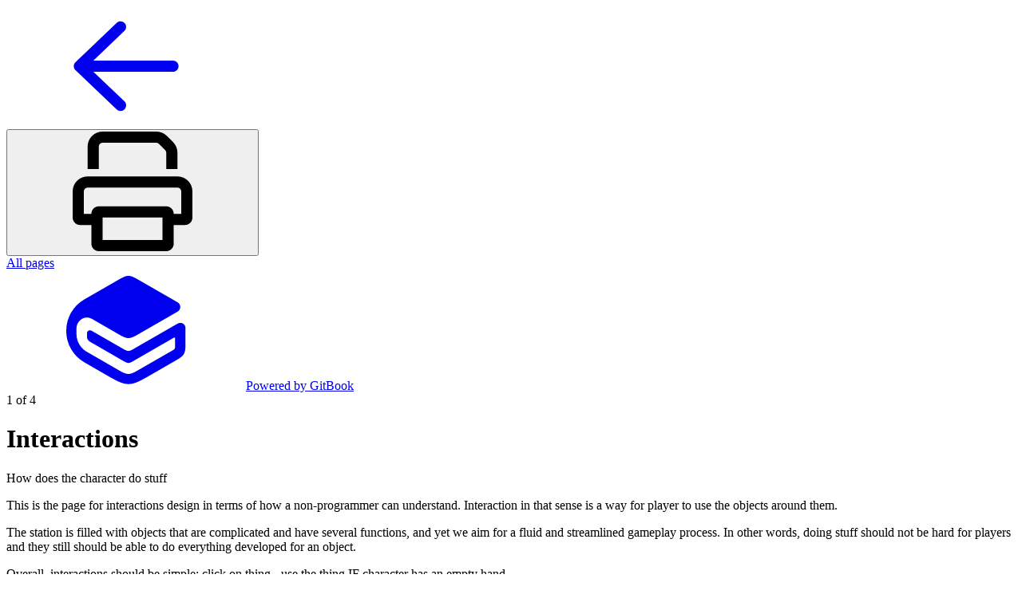

--- FILE ---
content_type: text/html; charset=utf-8
request_url: https://ss3d.gitbook.io/design/~gitbook/pdf?page=Ep4yglKa8BGS7O9bEbtL&only=yes
body_size: 23097
content:
<!DOCTYPE html><html lang="en" class="rounded-corners theme-bold no-tint sidebar-default sidebar-list-default links-default depth-subtle __variable_7d5705 __variable_4d8f45 __variable_7857c7 font-Inter"><head><meta charSet="utf-8"/><meta name="viewport" content="width=device-width, initial-scale=1"/><link rel="stylesheet" href="https://static-2c.gitbook.com/_next/static/css/a9c918e2b3276cf2.css" data-precedence="next"/><link rel="stylesheet" href="https://static-2c.gitbook.com/_next/static/css/8ff4fe51b97ee379.css" data-precedence="next"/><link rel="stylesheet" href="https://static-2c.gitbook.com/_next/static/css/06bd1f5bc9cd60c7.css" data-precedence="next"/><link rel="stylesheet" href="https://static-2c.gitbook.com/_next/static/css/c36dde9599bfc781.css" data-precedence="next"/><link rel="stylesheet" href="https://static-2c.gitbook.com/_next/static/css/9c3b4442e0601ff1.css" data-precedence="next"/><link rel="stylesheet" href="https://static-2c.gitbook.com/_next/static/css/2a35d53826279992.css" data-precedence="next"/><link rel="stylesheet" href="https://static-2c.gitbook.com/_next/static/css/8c7837bed22017b9.css" data-precedence="next"/><link rel="stylesheet" href="https://static-2c.gitbook.com/_next/static/css/7ebb61be21b17617.css" data-precedence="next"/><link rel="preload" as="script" fetchPriority="low" href="https://static-2c.gitbook.com/_next/static/chunks/webpack-3259d190ad7012bc.js"/><script src="https://static-2c.gitbook.com/_next/static/chunks/87c73c54-3c195070c5cbb22b.js" async=""></script><script src="https://static-2c.gitbook.com/_next/static/chunks/1902-3c9af5e38470b7ba.js" async=""></script><script src="https://static-2c.gitbook.com/_next/static/chunks/main-app-a0ac55901a15e772.js" async=""></script><script src="https://static-2c.gitbook.com/_next/static/chunks/app/global-error-99197ad4868e95f4.js" async=""></script><script src="https://static-2c.gitbook.com/_next/static/chunks/9071f66d-390fafe3303b2acb.js" async=""></script><script src="https://static-2c.gitbook.com/_next/static/chunks/371-a863312ed63942f6.js" async=""></script><script src="https://static-2c.gitbook.com/_next/static/chunks/2821-18260ac545927e21.js" async=""></script><script src="https://static-2c.gitbook.com/_next/static/chunks/823-4f3a0a7d4be43e32.js" async=""></script><script src="https://static-2c.gitbook.com/_next/static/chunks/9370-9d7ebcd1111393ae.js" async=""></script><script src="https://static-2c.gitbook.com/_next/static/chunks/app/sites/dynamic/%5Bmode%5D/%5BsiteURL%5D/%5BsiteData%5D/~gitbook/pdf/page-6dbd39d32fde1310.js" async=""></script><meta name="next-size-adjust" content=""/><title>Design</title><meta name="robots" content="noindex, nofollow"/><style>
                    :root {
                        --primary-1: 255 255 255; --contrast-primary-1: 29 29 29;
--primary-2: 255 248 248; --contrast-primary-2: 29 29 29;
--primary-3: 255 244 243; --contrast-primary-3: 29 29 29;
--primary-4: 255 237 235; --contrast-primary-4: 29 29 29;
--primary-5: 255 230 228; --contrast-primary-5: 29 29 29;
--primary-6: 253 221 218; --contrast-primary-6: 29 29 29;
--primary-7: 245 206 204; --contrast-primary-7: 29 29 29;
--primary-8: 236 192 189; --contrast-primary-8: 29 29 29;
--primary-9: 185 73 73; --contrast-primary-9: 255 255 255;
--primary-10: 192 80 79; --contrast-primary-10: 255 255 255;
--primary-11: 141 97 94; --contrast-primary-11: 255 255 255;
--primary-12: 36 26 26; --contrast-primary-12: 255 255 255;
--primary-original: 185 73 73; --contrast-primary-original: 255 255 255;
                        --tint-1: 255 255 255; --contrast-tint-1: 29 29 29;
--tint-2: 251 250 249; --contrast-tint-2: 29 29 29;
--tint-3: 249 247 246; --contrast-tint-3: 29 29 29;
--tint-4: 245 241 241; --contrast-tint-4: 29 29 29;
--tint-5: 241 236 235; --contrast-tint-5: 29 29 29;
--tint-6: 234 228 227; --contrast-tint-6: 29 29 29;
--tint-7: 223 215 214; --contrast-tint-7: 29 29 29;
--tint-8: 211 202 201; --contrast-tint-8: 29 29 29;
--tint-9: 150 126 125; --contrast-tint-9: 255 255 255;
--tint-10: 138 115 113; --contrast-tint-10: 255 255 255;
--tint-11: 117 108 107; --contrast-tint-11: 255 255 255;
--tint-12: 30 29 28; --contrast-tint-12: 255 255 255;
--tint-original: 120 120 120; --contrast-tint-original: 255 255 255;
                        --neutral-1: 255 255 255; --contrast-neutral-1: 29 29 29;
--neutral-2: 250 250 250; --contrast-neutral-2: 29 29 29;
--neutral-3: 247 247 247; --contrast-neutral-3: 29 29 29;
--neutral-4: 242 242 242; --contrast-neutral-4: 29 29 29;
--neutral-5: 237 237 237; --contrast-neutral-5: 29 29 29;
--neutral-6: 229 229 229; --contrast-neutral-6: 29 29 29;
--neutral-7: 217 217 217; --contrast-neutral-7: 29 29 29;
--neutral-8: 204 204 204; --contrast-neutral-8: 29 29 29;
--neutral-9: 120 120 120; --contrast-neutral-9: 255 255 255;
--neutral-10: 121 121 121; --contrast-neutral-10: 255 255 255;
--neutral-11: 110 110 110; --contrast-neutral-11: 255 255 255;
--neutral-12: 29 29 29; --contrast-neutral-12: 255 255 255;
--neutral-original: 120 120 120; --contrast-neutral-original: 255 255 255;

                        --header-background: 185 73 73;
                        --header-link: 255 255 255;

                        --info-1: 255 255 255; --contrast-info-1: 29 29 29;
--info-2: 250 250 250; --contrast-info-2: 29 29 29;
--info-3: 247 247 247; --contrast-info-3: 29 29 29;
--info-4: 242 242 242; --contrast-info-4: 29 29 29;
--info-5: 237 237 237; --contrast-info-5: 29 29 29;
--info-6: 229 229 229; --contrast-info-6: 29 29 29;
--info-7: 217 217 217; --contrast-info-7: 29 29 29;
--info-8: 204 204 204; --contrast-info-8: 29 29 29;
--info-9: 120 120 120; --contrast-info-9: 255 255 255;
--info-10: 121 121 121; --contrast-info-10: 255 255 255;
--info-11: 110 110 110; --contrast-info-11: 255 255 255;
--info-12: 29 29 29; --contrast-info-12: 255 255 255;
--info-original: 120 120 120; --contrast-info-original: 255 255 255;
                        --warning-1: 255 255 255; --contrast-warning-1: 29 29 29;
--warning-2: 254 249 244; --contrast-warning-2: 29 29 29;
--warning-3: 255 245 236; --contrast-warning-3: 29 29 29;
--warning-4: 255 239 225; --contrast-warning-4: 29 29 29;
--warning-5: 254 233 214; --contrast-warning-5: 29 29 29;
--warning-6: 250 224 200; --contrast-warning-6: 29 29 29;
--warning-7: 242 211 182; --contrast-warning-7: 29 29 29;
--warning-8: 233 197 164; --contrast-warning-8: 29 29 29;
--warning-9: 254 154 0; --contrast-warning-9: 29 29 29;
--warning-10: 187 92 0; --contrast-warning-10: 255 255 255;
--warning-11: 138 102 66; --contrast-warning-11: 255 255 255;
--warning-12: 35 28 21; --contrast-warning-12: 255 255 255;
--warning-original: 254 154 0; --contrast-warning-original: 29 29 29;
                        --danger-1: 255 255 255; --contrast-danger-1: 29 29 29;
--danger-2: 255 247 246; --contrast-danger-2: 29 29 29;
--danger-3: 255 242 239; --contrast-danger-3: 29 29 29;
--danger-4: 255 234 230; --contrast-danger-4: 29 29 29;
--danger-5: 255 226 221; --contrast-danger-5: 29 29 29;
--danger-6: 255 215 210; --contrast-danger-6: 29 29 29;
--danger-7: 255 200 193; --contrast-danger-7: 29 29 29;
--danger-8: 254 184 177; --contrast-danger-8: 29 29 29;
--danger-9: 251 44 54; --contrast-danger-9: 255 255 255;
--danger-10: 228 0 33; --contrast-danger-10: 255 255 255;
--danger-11: 158 87 81; --contrast-danger-11: 255 255 255;
--danger-12: 39 25 23; --contrast-danger-12: 255 255 255;
--danger-original: 251 44 54; --contrast-danger-original: 255 255 255;
                        --success-1: 255 255 255; --contrast-success-1: 29 29 29;
--success-2: 245 252 246; --contrast-success-2: 29 29 29;
--success-3: 238 252 240; --contrast-success-3: 29 29 29;
--success-4: 229 249 231; --contrast-success-4: 29 29 29;
--success-5: 219 246 222; --contrast-success-5: 29 29 29;
--success-6: 207 240 210; --contrast-success-6: 29 29 29;
--success-7: 190 229 194; --contrast-success-7: 29 29 29;
--success-8: 172 218 177; --contrast-success-8: 29 29 29;
--success-9: 0 201 80; --contrast-success-9: 29 29 29;
--success-10: 0 152 23; --contrast-success-10: 255 255 255;
--success-11: 74 124 82; --contrast-success-11: 255 255 255;
--success-12: 22 32 23; --contrast-success-12: 255 255 255;
--success-original: 0 201 80; --contrast-success-original: 29 29 29;
                    }

                    .dark {
                        --primary-1: 29 29 29; --contrast-primary-1: 255 255 255;
--primary-2: 38 33 33; --contrast-primary-2: 255 255 255;
--primary-3: 51 41 40; --contrast-primary-3: 255 255 255;
--primary-4: 58 44 43; --contrast-primary-4: 255 255 255;
--primary-5: 68 48 46; --contrast-primary-5: 255 255 255;
--primary-6: 75 50 49; --contrast-primary-6: 255 255 255;
--primary-7: 89 58 57; --contrast-primary-7: 255 255 255;
--primary-8: 103 67 65; --contrast-primary-8: 255 255 255;
--primary-9: 185 73 73; --contrast-primary-9: 255 255 255;
--primary-10: 219 103 101; --contrast-primary-10: 255 255 255;
--primary-11: 228 178 175; --contrast-primary-11: 29 29 29;
--primary-12: 255 252 250; --contrast-primary-12: 29 29 29;
--primary-original: 185 73 73; --contrast-primary-original: 255 255 255;
                        --tint-1: 29 29 29; --contrast-tint-1: 255 255 255;
--tint-2: 35 34 34; --contrast-tint-2: 255 255 255;
--tint-3: 45 44 43; --contrast-tint-3: 255 255 255;
--tint-4: 49 47 47; --contrast-tint-4: 255 255 255;
--tint-5: 55 53 53; --contrast-tint-5: 255 255 255;
--tint-6: 59 57 57; --contrast-tint-6: 255 255 255;
--tint-7: 70 67 66; --contrast-tint-7: 255 255 255;
--tint-8: 81 77 76; --contrast-tint-8: 255 255 255;
--tint-9: 141 130 129; --contrast-tint-9: 255 255 255;
--tint-10: 153 141 140; --contrast-tint-10: 255 255 255;
--tint-11: 196 191 190; --contrast-tint-11: 29 29 29;
--tint-12: 255 255 255; --contrast-tint-12: 29 29 29;
--tint-original: 120 120 120; --contrast-tint-original: 255 255 255;
                        --neutral-1: 29 29 29; --contrast-neutral-1: 255 255 255;
--neutral-2: 34 34 34; --contrast-neutral-2: 255 255 255;
--neutral-3: 44 44 44; --contrast-neutral-3: 255 255 255;
--neutral-4: 48 48 48; --contrast-neutral-4: 255 255 255;
--neutral-5: 53 53 53; --contrast-neutral-5: 255 255 255;
--neutral-6: 57 57 57; --contrast-neutral-6: 255 255 255;
--neutral-7: 67 67 67; --contrast-neutral-7: 255 255 255;
--neutral-8: 78 78 78; --contrast-neutral-8: 255 255 255;
--neutral-9: 120 120 120; --contrast-neutral-9: 255 255 255;
--neutral-10: 144 144 144; --contrast-neutral-10: 255 255 255;
--neutral-11: 192 192 192; --contrast-neutral-11: 29 29 29;
--neutral-12: 255 255 255; --contrast-neutral-12: 29 29 29;
--neutral-original: 120 120 120; --contrast-neutral-original: 255 255 255;

                        --header-background: 185 73 73;
                        --header-link: 255 255 255;

                        --info-1: 29 29 29; --contrast-info-1: 255 255 255;
--info-2: 34 34 34; --contrast-info-2: 255 255 255;
--info-3: 44 44 44; --contrast-info-3: 255 255 255;
--info-4: 48 48 48; --contrast-info-4: 255 255 255;
--info-5: 53 53 53; --contrast-info-5: 255 255 255;
--info-6: 57 57 57; --contrast-info-6: 255 255 255;
--info-7: 67 67 67; --contrast-info-7: 255 255 255;
--info-8: 78 78 78; --contrast-info-8: 255 255 255;
--info-9: 120 120 120; --contrast-info-9: 255 255 255;
--info-10: 144 144 144; --contrast-info-10: 255 255 255;
--info-11: 192 192 192; --contrast-info-11: 29 29 29;
--info-12: 255 255 255; --contrast-info-12: 29 29 29;
--info-original: 120 120 120; --contrast-info-original: 255 255 255;
                        --warning-1: 29 29 29; --contrast-warning-1: 255 255 255;
--warning-2: 38 34 30; --contrast-warning-2: 255 255 255;
--warning-3: 50 42 35; --contrast-warning-3: 255 255 255;
--warning-4: 57 45 34; --contrast-warning-4: 255 255 255;
--warning-5: 66 50 34; --contrast-warning-5: 255 255 255;
--warning-6: 73 53 33; --contrast-warning-6: 255 255 255;
--warning-7: 87 62 37; --contrast-warning-7: 255 255 255;
--warning-8: 101 71 41; --contrast-warning-8: 255 255 255;
--warning-9: 254 154 0; --contrast-warning-9: 29 29 29;
--warning-10: 213 116 0; --contrast-warning-10: 255 255 255;
--warning-11: 224 184 145; --contrast-warning-11: 29 29 29;
--warning-12: 255 253 243; --contrast-warning-12: 29 29 29;
--warning-original: 254 154 0; --contrast-warning-original: 29 29 29;
                        --danger-1: 29 29 29; --contrast-danger-1: 255 255 255;
--danger-2: 40 32 32; --contrast-danger-2: 255 255 255;
--danger-3: 55 39 38; --contrast-danger-3: 255 255 255;
--danger-4: 64 41 38; --contrast-danger-4: 255 255 255;
--danger-5: 75 44 41; --contrast-danger-5: 255 255 255;
--danger-6: 84 45 41; --contrast-danger-6: 255 255 255;
--danger-7: 100 51 48; --contrast-danger-7: 255 255 255;
--danger-8: 117 58 54; --contrast-danger-8: 255 255 255;
--danger-9: 251 44 54; --contrast-danger-9: 255 255 255;
--danger-10: 255 52 59; --contrast-danger-10: 255 255 255;
--danger-11: 248 168 161; --contrast-danger-11: 29 29 29;
--danger-12: 255 249 247; --contrast-danger-12: 29 29 29;
--danger-original: 251 44 54; --contrast-danger-original: 255 255 255;
                        --success-1: 29 29 29; --contrast-success-1: 255 255 255;
--success-2: 31 36 32; --contrast-success-2: 255 255 255;
--success-3: 37 47 38; --contrast-success-3: 255 255 255;
--success-4: 37 52 39; --contrast-success-4: 255 255 255;
--success-5: 38 60 41; --contrast-success-5: 255 255 255;
--success-6: 38 65 41; --contrast-success-6: 255 255 255;
--success-7: 42 77 48; --contrast-success-7: 255 255 255;
--success-8: 47 89 54; --contrast-success-8: 255 255 255;
--success-9: 0 201 80; --contrast-success-9: 29 29 29;
--success-10: 0 176 54; --contrast-success-10: 255 255 255;
--success-11: 155 208 161; --contrast-success-11: 29 29 29;
--success-12: 246 255 247; --contrast-success-12: 29 29 29;
--success-original: 0 201 80; --contrast-success-original: 29 29 29;
                    }
                </style><script src="https://static-2c.gitbook.com/_next/static/chunks/polyfills-42372ed130431b0a.js" noModule=""></script></head><body><div hidden=""><!--$--><!--/$--></div><div class="print-mode"><div class="fixed left-12 top-12 print:hidden z-50"><a title="Go back to content" href="https://ss3d.gitbook.io/design" class="flex flex-row items-center justify-center text-sm text-tint hover:text-primary p-4 rounded-full bg-white shadow-xs hover:shadow-md border-slate-300 border"><svg class="gb-icon size-6"><title>arrow-left</title><defs><mask id="_R_1av9fiv5ubsnpfivb_" style="mask-type:alpha"><image data-testid="mask-image" href="https://ka-p.fontawesome.com/releases/v6.6.0/svgs/regular/arrow-left.svg?v=2&amp;token=a463935e93" width="100%" height="100%" preserveAspectRatio="xMidYMid meet"></image></mask></defs><rect width="100%" height="100%" fill="currentColor" mask="url(#_R_1av9fiv5ubsnpfivb_)"></rect></svg></a></div><div class="fixed right-12 top-12 print:hidden z-50"><button title="Print or Save as PDF" data-testid="print-button" class="flex flex-row items-center justify-center text-sm text-tint hover:text-primary p-4 rounded-full bg-white shadow-xs hover:shadow-md border-slate-300 border"><svg class="gb-icon size-6"><title>print</title><defs><mask id="_R_2av9fiv5ubsnpfivb_" style="mask-type:alpha"><image data-testid="mask-image" href="https://ka-p.fontawesome.com/releases/v6.6.0/svgs/regular/print.svg?v=2&amp;token=a463935e93" width="100%" height="100%" preserveAspectRatio="xMidYMid meet"></image></mask></defs><rect width="100%" height="100%" fill="currentColor" mask="url(#_R_2av9fiv5ubsnpfivb_)"></rect></svg></button></div><div class="fixed left-12 bottom-12 flex flex-col gap-2 print:hidden z-50"><a class="button group/button inline-flex items-center gap-2 rounded-xl straight-corners:rounded-none circular-corners:rounded-3xl border border-tint hover:border-tint-hover disabled:border-tint depth-subtle:shadow-xs hover:depth-subtle:shadow-md focus-visible:depth-subtle:shadow-md active:depth-subtle:shadow-xs shadow-tint/6 dark:shadow-tint-1 not-focus-visible:outline-0 contrast-more:border-tint-12 contrast-more:hover:outline-2 contrast-more:hover:outline-tint-12 contrast-more:hover:border-tint-12 contrast-more:focus-visible:border-tint-12 contrast-more:focus-visible:outline-tint-12 hover:depth-subtle:-translate-y-px focus-visible:depth-subtle:-translate-y-px data-[state=open]:depth-subtle:-translate-y-px active:depth-subtle:translate-y-0 transition-all grow-0 shrink-0 truncate max-w-full align-middle leading-normal disabled:cursor-not-allowed disabled:translate-y-0! disabled:shadow-none! bg-tint depth-flat:bg-transparent text-tint hover:bg-tint-hover hover:depth-flat:bg-tint-hover hover:text-tint contrast-more:bg-tint-subtle disabled:bg-transparent disabled:text-tint/8 p-2 px-4" aria-label="All pages" href="?limit=100"><span class="button-content truncate">All pages</span></a><div class="mt-5"><a class="text-sm font-semibold text-tint flex flex-row items-center px-5 py-4 sidebar-filled:px-3 lg:sidebar-filled:page-no-toc:px-5 hover:bg-tint hover:text-tint-strong ring-2 lg:ring-1 ring-inset ring-tint-subtle transition-colors pointer-events-auto" target="_blank" href="https://www.gitbook.com/?utm_source=content&amp;utm_medium=trademark&amp;utm_campaign=hffJRpQgXgXOOhvtML3c" rel="noopener noreferrer"><svg class="gb-icon size-5 shrink-0"><title>gitbook</title><defs><mask id="_R_7bav9fiv5ubsnpfivb_" style="mask-type:alpha"><image data-testid="mask-image" href="https://static-2c.gitbook.com/~gitbook/static/icons/svgs/custom-icons/gitbook.svg?v=2" width="100%" height="100%" preserveAspectRatio="xMidYMid meet"></image></mask></defs><rect width="100%" height="100%" fill="currentColor" mask="url(#_R_7bav9fiv5ubsnpfivb_)"></rect></svg><span class="ml-3">Powered by GitBook</span></a></div></div><div class="fixed right-12 bottom-12 flex flex-col items-end gap-2 print:hidden z-50"><div class="flex flex-row items-center justify-center text-lg text-tint px-6 py-2 bg-slate-100 rounded-full shadow-xs border-slate-300 border">1<!-- --> of <!-- -->4</div></div><!--$?--><template id="B:0"></template><div id="pdf-page-Ep4yglKa8BGS7O9bEbtL" class="my-11 print:my-0 mx-auto max-w-4xl w-full p-12 print:p-0 shadow-xl print:shadow-none rounded-xs bg-white min-h-[29.7cm] print:min-h-0 break-before-page break-anywhere"><p>Loading...</p></div><!--/$--><!--$?--><template id="B:1"></template><div id="pdf-page-jPSVPdLwgl5SOL3acp7G" class="my-11 print:my-0 mx-auto max-w-4xl w-full p-12 print:p-0 shadow-xl print:shadow-none rounded-xs bg-white min-h-[29.7cm] print:min-h-0 break-before-page break-anywhere"><p>Loading...</p></div><!--/$--><!--$?--><template id="B:2"></template><div id="pdf-page-iDVW3Qzz7okkzIOAeUv8" class="my-11 print:my-0 mx-auto max-w-4xl w-full p-12 print:p-0 shadow-xl print:shadow-none rounded-xs bg-white min-h-[29.7cm] print:min-h-0 break-before-page break-anywhere"><p>Loading...</p></div><!--/$--><!--$?--><template id="B:3"></template><div id="pdf-page-udpXY5UsmuCpOxDNgl0i" class="my-11 print:my-0 mx-auto max-w-4xl w-full p-12 print:p-0 shadow-xl print:shadow-none rounded-xs bg-white min-h-[29.7cm] print:min-h-0 break-before-page break-anywhere"><p>Loading...</p></div><!--/$--></div><!--$--><!--/$--><script>requestAnimationFrame(function(){$RT=performance.now()});</script><script src="https://static-2c.gitbook.com/_next/static/chunks/webpack-3259d190ad7012bc.js" id="_R_" async=""></script><script>(self.__next_f=self.__next_f||[]).push([0])</script><script>self.__next_f.push([1,"1:\"$Sreact.fragment\"\n2:I[47132,[],\"\"]\n3:I[75082,[],\"\"]\nc:I[87563,[\"4219\",\"static/chunks/app/global-error-99197ad4868e95f4.js\"],\"default\"]\nf:I[50700,[],\"OutletBoundary\"]\n11:I[87748,[],\"AsyncMetadataOutlet\"]\n13:I[50700,[],\"ViewportBoundary\"]\n15:I[50700,[],\"MetadataBoundary\"]\n16:\"$Sreact.suspense\"\n:HC[\"https://static-2c.gitbook.com\",\"\"]\n:HL[\"https://static-2c.gitbook.com/_next/static/css/a9c918e2b3276cf2.css\",\"style\"]\n:HL[\"https://static-2c.gitbook.com/_next/static/css/8ff4fe51b97ee379.css\",\"style\"]\n:HL[\"https://static-2c.gitbook.com/_next/static/css/06bd1f5bc9cd60c7.css\",\"style\"]\n:HL[\"https://static-2c.gitbook.com/_next/static/css/c36dde9599bfc781.css\",\"style\"]\n:HL[\"https://static-2c.gitbook.com/_next/static/css/9c3b4442e0601ff1.css\",\"style\"]\n:HL[\"https://static-2c.gitbook.com/_next/static/css/2a35d53826279992.css\",\"style\"]\n:HL[\"https://static-2c.gitbook.com/_next/static/css/8c7837bed22017b9.css\",\"style\"]\n:HL[\"https://static-2c.gitbook.com/_next/static/css/7ebb61be21b17617.css\",\"style\"]\n0:{\"P\":null,\"b\":\"QAqKLVdsIhXWDwFbZNjxC\",\"p\":\"https://static-2c.gitbook.com\",\"c\":[\"\",\"url\",\"ss3d.gitbook.io\",\"design\",\"~gitbook\",\"pdf?page=Ep4yglKa8BGS7O9bEbtL\u0026only=yes\"],\"i\":false,\"f\":[[[\"\",{\"children\":[\"sites\",{\"children\":[\"dynamic\",{\"children\":[[\"mode\",\"url-host\",\"d\"],{\"children\":[[\"siteURL\",\"ss3d.gitbook.io%2Fdesign%2F\",\"d\"],{\"children\":[[\"siteData\",\"(apiToken%3AeyJhbGciOiJIUzI1NiIsInR5cCI6IkpXVCJ9.[base64].6sFKWZ-POjFcmkYrJehRkXL4CYAtKAq_FckiJVeSbfA%2CbasePath%3A%2Fdesign%2F%2CimagesContextId%3Ass3d.gitbook.io%2Corganization%3A'2tc30IysZr2Usu0TTxAY'%2Csite%3Asite_ySz4o%2CsiteBasePath%3A%2Fdesign%2F%2CsiteSpace%3Asitesp_hAQWV%2Cspace%3AhffJRpQgXgXOOhvtML3c)\",\"d\"],{\"children\":[\"~gitbook\",{\"children\":[\"pdf\",{\"children\":[\"__PAGE__?{\\\"page\\\":\\\"Ep4yglKa8BGS7O9bEbtL\\\",\\\"only\\\":\\\"yes\\\"}\",{}]},\"$undefined\",\"$undefined\",true]}]}]}]}]}]}]}],[\"\",[\"$\",\"$1\",\"c\",{\"children\":[null,[\"$\",\"$L2\",null,{\"parallelRouterKey\":\"children\",\"error\":\"$undefined\",\"errorStyles\":\"$undefined\",\"errorScripts\":\"$undefined\",\"template\":[\"$\",\"$L3\",null,{}],\"templateStyles\":\"$undefined\",\"templateScripts\":\"$undefined\",\"notFound\":[[[\"$\",\"title\",null,{\"children\":\"404: This page could not be found.\"}],[\"$\",\"div\",null,{\"style\":{\"fontFamily\":\"system-ui,\\\"Segoe UI\\\",Roboto,Helvetica,Arial,sans-serif,\\\"Apple Color Emoji\\\",\\\"Segoe UI Emoji\\\"\",\"height\":\"100vh\",\"textAlign\":\"center\",\"display\":\"flex\",\"flexDirection\":\"column\",\"alignItems\":\"center\",\"justifyContent\":\"center\"},\"children\":[\"$\",\"div\",null,{\"children\":[[\"$\",\"style\",null,{\"dangerouslySetInnerHTML\":{\"__html\":\"body{color:#000;background:#fff;margin:0}.next-error-h1{border-right:1px solid rgba(0,0,0,.3)}@media (prefers-color-scheme:dark){body{color:#fff;background:#000}.next-error-h1{border-right:1px solid rgba(255,255,255,.3)}}\"}}],[\"$\",\"h1\",null,{\"className\":\"next-error-h1\",\"style\":{\"display\":\"inline-block\",\"margin\":\"0 20px 0 0\",\"padding\":\"0 23px 0 0\",\"fontSize\":24,\"fontWeight\":500,\"verticalAlign\":\"top\",\"lineHeight\":\"49px\"},\"children\":404}],[\"$\",\"div\",null,{\"style\":{\"display\":\"inline-block\"},\"children\":[\"$\",\"h2\",null,{\"style\":{\"fontSize\":14,\"fontWeight\":400,\"lineHeight\":\"49px\",\"margin\":0},\"children\":\"This page could not be found.\"}]}]]}]}]],[]],\"forbidden\":[[[\"$\",\"title\",null,{\"children\":\"403: This page could not be accessed.\"}],[\"$\",\"div\",null,{\"style\":\"$0:f:0:1:1:props:children:1:props:notFound:0:1:props:style\",\"children\":[\"$\",\"div\",null,{\"children\":[[\"$\",\"style\",null,{\"dangerouslySetInnerHTML\":{\"__html\":\"body{color:#000;background:#fff;margin:0}.next-error-h1{border-right:1px solid rgba(0,0,0,.3)}@media (prefers-color-scheme:dark){body{color:#fff;background:#000}.next-error-h1{border-right:1px solid rgba(255,255,255,.3)}}\"}}],[\"$\",\"h1\",n"])</script><script>self.__next_f.push([1,"ull,{\"className\":\"next-error-h1\",\"style\":\"$0:f:0:1:1:props:children:1:props:notFound:0:1:props:children:props:children:1:props:style\",\"children\":403}],[\"$\",\"div\",null,{\"style\":\"$0:f:0:1:1:props:children:1:props:notFound:0:1:props:children:props:children:2:props:style\",\"children\":[\"$\",\"h2\",null,{\"style\":\"$0:f:0:1:1:props:children:1:props:notFound:0:1:props:children:props:children:2:props:children:props:style\",\"children\":\"This page could not be accessed.\"}]}]]}]}]],[]],\"unauthorized\":[[[\"$\",\"title\",null,{\"children\":\"401: You're not authorized to access this page.\"}],[\"$\",\"div\",null,{\"style\":\"$0:f:0:1:1:props:children:1:props:notFound:0:1:props:style\",\"children\":[\"$\",\"div\",null,{\"children\":[[\"$\",\"style\",null,{\"dangerouslySetInnerHTML\":{\"__html\":\"body{color:#000;background:#fff;margin:0}.next-error-h1{border-right:1px solid rgba(0,0,0,.3)}@media (prefers-color-scheme:dark){body{color:#fff;background:#000}.next-error-h1{border-right:1px solid rgba(255,255,255,.3)}}\"}}],[\"$\",\"h1\",null,{\"className\":\"next-error-h1\",\"style\":\"$0:f:0:1:1:props:children:1:props:notFound:0:1:props:children:props:children:1:props:style\",\"children\":401}],[\"$\",\"div\",null,{\"style\":\"$0:f:0:1:1:props:children:1:props:notFound:0:1:props:children:props:children:2:props:style\",\"children\":[\"$\",\"h2\",null,{\"style\":\"$0:f:0:1:1:props:children:1:props:notFound:0:1:props:children:props:children:2:props:children:props:style\",\"children\":\"You're not authorized to access this page.\"}]}]]}]}]],[]]}]]}],{\"children\":[\"sites\",[\"$\",\"$1\",\"c\",{\"children\":[null,[\"$\",\"$L2\",null,{\"parallelRouterKey\":\"children\",\"error\":\"$undefined\",\"errorStyles\":\"$undefined\",\"errorScripts\":\"$undefined\",\"template\":[\"$\",\"$L3\",null,{}],\"templateStyles\":\"$undefined\",\"templateScripts\":\"$undefined\",\"notFound\":\"$undefined\",\"forbidden\":\"$undefined\",\"unauthorized\":\"$undefined\"}]]}],{\"children\":[\"dynamic\",[\"$\",\"$1\",\"c\",{\"children\":[null,[\"$\",\"$L2\",null,{\"parallelRouterKey\":\"children\",\"error\":\"$undefined\",\"errorStyles\":\"$undefined\",\"errorScripts\":\"$undefined\",\"template\":\"$L4\",\"templateStyles\":\"$undefined\",\"templateScripts\":\"$undefined\",\"notFound\":\"$undefined\",\"forbidden\":\"$undefined\",\"unauthorized\":\"$undefined\"}]]}],{\"children\":[[\"mode\",\"url-host\",\"d\"],\"$L5\",{\"children\":[[\"siteURL\",\"ss3d.gitbook.io%2Fdesign%2F\",\"d\"],\"$L6\",{\"children\":[[\"siteData\",\"(apiToken%3AeyJhbGciOiJIUzI1NiIsInR5cCI6IkpXVCJ9.[base64].6sFKWZ-POjFcmkYrJehRkXL4CYAtKAq_FckiJVeSbfA%2CbasePath%3A%2Fdesign%2F%2CimagesContextId%3Ass3d.gitbook.io%2Corganization%3A'2tc30IysZr2Usu0TTxAY'%2Csite%3Asite_ySz4o%2CsiteBasePath%3A%2Fdesign%2F%2CsiteSpace%3Asitesp_hAQWV%2Cspace%3AhffJRpQgXgXOOhvtML3c)\",\"d\"],\"$L7\",{\"children\":[\"~gitbook\",\"$L8\",{\"children\":[\"pdf\",\"$L9\",{\"children\":[\"__PAGE__\",\"$La\",{},null,false]},null,false]},null,false]},null,false]},null,false]},null,false]},null,false]},null,false]},null,false],\"$Lb\",false]],\"m\":\"$undefined\",\"G\":[\"$c\",[]],\"s\":false,\"S\":false}\n4:[\"$\",\"$L3\",null,{}]\n5:[\"$\",\"$1\",\"c\",{\"children\":[null,[\"$\",\"$L2\",null,{\"parallelRouterKey\":\"children\",\"error\":\"$undefined\",\"errorStyles\":\"$undefined\",\"errorScripts\":\"$undefined\",\"template\":[\"$\",\"$L3\",null,{}],\"templateStyles\":\"$undefined\",\"templateScripts\":\"$undefined\",\"notFound\":\"$undefined\",\"forbidden\":\"$undefined\",\"unauthorized\":\"$undefined\"}]]}]\n6:[\"$\",\"$1\",\"c\",{\"children\":[null,[\"$\",\"$L2\",null,{\"parallelRouterKey\":\"children\",\"error\":\"$undefined\",\"errorStyles\":\"$undefined\",\"errorScripts\":\"$undefined\",\"template\":[\"$\",\"$L3\",null,{}],\"templateStyles\":\"$undefined\",\"templateScripts\":\"$undefined\",\"notFound\":\"$undefined\",\"forbidden\":\"$undefined\",\"unauthorized\":\"$undefined\"}]]}]\n7:[\"$\",\"$1\",\"c\",{\"children\":[null,[\"$\",\"$L2\",null,{\"parallelRouterKey\":\"children\",\"error\":\"$undefined\",\"errorStyles"])</script><script>self.__next_f.push([1,"\":\"$undefined\",\"errorScripts\":\"$undefined\",\"template\":[\"$\",\"$L3\",null,{}],\"templateStyles\":\"$undefined\",\"templateScripts\":\"$undefined\",\"notFound\":\"$undefined\",\"forbidden\":\"$undefined\",\"unauthorized\":\"$undefined\"}]]}]\n8:[\"$\",\"$1\",\"c\",{\"children\":[null,[\"$\",\"$L2\",null,{\"parallelRouterKey\":\"children\",\"error\":\"$undefined\",\"errorStyles\":\"$undefined\",\"errorScripts\":\"$undefined\",\"template\":[\"$\",\"$L3\",null,{}],\"templateStyles\":\"$undefined\",\"templateScripts\":\"$undefined\",\"notFound\":\"$undefined\",\"forbidden\":\"$undefined\",\"unauthorized\":\"$undefined\"}]]}]\n9:[\"$\",\"$1\",\"c\",{\"children\":[[[\"$\",\"link\",\"0\",{\"rel\":\"stylesheet\",\"href\":\"https://static-2c.gitbook.com/_next/static/css/a9c918e2b3276cf2.css\",\"precedence\":\"next\",\"crossOrigin\":\"$undefined\",\"nonce\":\"$undefined\"}],[\"$\",\"link\",\"1\",{\"rel\":\"stylesheet\",\"href\":\"https://static-2c.gitbook.com/_next/static/css/8ff4fe51b97ee379.css\",\"precedence\":\"next\",\"crossOrigin\":\"$undefined\",\"nonce\":\"$undefined\"}],[\"$\",\"link\",\"2\",{\"rel\":\"stylesheet\",\"href\":\"https://static-2c.gitbook.com/_next/static/css/06bd1f5bc9cd60c7.css\",\"precedence\":\"next\",\"crossOrigin\":\"$undefined\",\"nonce\":\"$undefined\"}],[\"$\",\"link\",\"3\",{\"rel\":\"stylesheet\",\"href\":\"https://static-2c.gitbook.com/_next/static/css/c36dde9599bfc781.css\",\"precedence\":\"next\",\"crossOrigin\":\"$undefined\",\"nonce\":\"$undefined\"}],[\"$\",\"link\",\"4\",{\"rel\":\"stylesheet\",\"href\":\"https://static-2c.gitbook.com/_next/static/css/9c3b4442e0601ff1.css\",\"precedence\":\"next\",\"crossOrigin\":\"$undefined\",\"nonce\":\"$undefined\"}],[\"$\",\"link\",\"5\",{\"rel\":\"stylesheet\",\"href\":\"https://static-2c.gitbook.com/_next/static/css/2a35d53826279992.css\",\"precedence\":\"next\",\"crossOrigin\":\"$undefined\",\"nonce\":\"$undefined\"}],[\"$\",\"link\",\"6\",{\"rel\":\"stylesheet\",\"href\":\"https://static-2c.gitbook.com/_next/static/css/8c7837bed22017b9.css\",\"precedence\":\"next\",\"crossOrigin\":\"$undefined\",\"nonce\":\"$undefined\"}],[\"$\",\"link\",\"7\",{\"rel\":\"stylesheet\",\"href\":\"https://static-2c.gitbook.com/_next/static/css/7ebb61be21b17617.css\",\"precedence\":\"next\",\"crossOrigin\":\"$undefined\",\"nonce\":\"$undefined\"}]],\"$Ld\"]}]\na:[\"$\",\"$1\",\"c\",{\"children\":[\"$Le\",null,[\"$\",\"$Lf\",null,{\"children\":[\"$L10\",[\"$\",\"$L11\",null,{\"promise\":\"$@12\"}]]}]]}]\nb:[\"$\",\"$1\",\"h\",{\"children\":[null,[[\"$\",\"$L13\",null,{\"children\":\"$L14\"}],[\"$\",\"meta\",null,{\"name\":\"next-size-adjust\",\"content\":\"\"}]],[\"$\",\"$L15\",null,{\"children\":[\"$\",\"div\",null,{\"hidden\":true,\"children\":[\"$\",\"$16\",null,{\"fallback\":null,\"children\":\"$L17\"}]}]}]]}]\n14:[[\"$\",\"meta\",\"0\",{\"charSet\":\"utf-8\"}],[\"$\",\"meta\",\"1\",{\"name\":\"viewport\",\"content\":\"width=device-width, initial-scale=1\"}]]\n10:null\n12:{\"metadata\":[[\"$\",\"title\",\"0\",{\"children\":\"Design\"}],[\"$\",\"meta\",\"1\",{\"name\":\"robots\",\"content\":\"noindex, nofollow\"}]],\"error\":null,\"digest\":\"$undefined\"}\n17:\"$12:metadata\"\n18:I[82745,[\"2122\",\"static/chunks/9071f66d-390fafe3303b2acb.js\",\"371\",\"static/chunks/371-a863312ed63942f6.js\",\"2821\",\"static/chunks/2821-18260ac545927e21.js\",\"823\",\"static/chunks/823-4f3a0a7d4be43e32.js\",\"9370\",\"static/chunks/9370-9d7ebcd1111393ae.js\",\"4255\",\"static/chunks/app/sites/dynamic/%5Bmode%5D/%5BsiteURL%5D/%5BsiteData%5D/~gitbook/pdf/page-6dbd39d32fde1310.js\"],\"Icon\"]\n19:I[13424,[\"2122\",\"static/chunks/9071f66d-390fafe3303b2acb.js\",\"371\",\"static/chunks/371-a863312ed63942f6.js\",\"2821\",\"static/chunks/2821-18260ac545927e21.js\",\"823\",\"static/chunks/823-4f3a0a7d4be43e32.js\",\"9370\",\"static/chunks/9370-9d7ebcd1111393ae.js\",\"4255\",\"static/chunks/app/sites/dynamic/%5Bmode%5D/%5BsiteURL%5D/%5BsiteData%5D/~gitbook/pdf/page-6dbd39d32fde1310.js\"],\"PrintButton\"]\n1a:I[91365,[\"2122\",\"static/chunks/9071f66d-390fafe3303b2acb.js\",\"371\",\"static/chunks/371-a863312ed63942f6.js\",\"2821\",\"static/chunks/2821-18260ac545927e21.js\",\"823\",\"static/chunks/823-4f3a0a7d4be43e32.js\",\"9370\",\"static/chunks/9370-9d7ebcd1111393ae.js\",\"4255\",\"static/chunks/app/sites/dynamic/%5Bmode%5D/%5BsiteURL%5D/%5BsiteData%5D/~gitbook/pdf/page-6dbd39d32fde1310.js\"],\"PageControlButtons\"]\n1b:I[20255,[\"2122\",\"static/chunks/9071f66d-390fafe3303b2acb.js\",\"371\",\"static/chunks/371-a863312ed63942f6.js\",\"2821\",\"static/chunks/2821-18260ac545927e21.js\",\"823\",\"static/chunks/823-4f3a0"])</script><script>self.__next_f.push([1,"a7d4be43e32.js\",\"9370\",\"static/chunks/9370-9d7ebcd1111393ae.js\",\"4255\",\"static/chunks/app/sites/dynamic/%5Bmode%5D/%5BsiteURL%5D/%5BsiteData%5D/~gitbook/pdf/page-6dbd39d32fde1310.js\"],\"Link\"]\ne:[\"$\",\"div\",null,{\"className\":\"print-mode\",\"children\":[[\"$\",\"div\",null,{\"className\":\"fixed left-12 top-12 print:hidden z-50\",\"children\":[\"$\",\"a\",null,{\"title\":\"Go back to content\",\"href\":\"https://ss3d.gitbook.io/design\",\"className\":\"flex flex-row items-center justify-center text-sm text-tint hover:text-primary p-4 rounded-full bg-white shadow-xs hover:shadow-md border-slate-300 border\",\"children\":[\"$\",\"$L18\",null,{\"icon\":\"arrow-left\",\"className\":\"size-6\"}]}]}],[\"$\",\"div\",null,{\"className\":\"fixed right-12 top-12 print:hidden z-50\",\"children\":[\"$\",\"$L19\",null,{\"title\":\"Print or Save as PDF\",\"className\":\"flex flex-row items-center justify-center text-sm text-tint hover:text-primary p-4 rounded-full bg-white shadow-xs hover:shadow-md border-slate-300 border\",\"children\":[\"$\",\"$L18\",null,{\"icon\":\"print\",\"className\":\"size-6\"}]}]}],[\"$\",\"$L1a\",null,{\"params\":{\"limit\":100,\"page\":\"Ep4yglKa8BGS7O9bEbtL\",\"only\":true},\"pageIds\":[[\"Ep4yglKa8BGS7O9bEbtL\",\"pdf-page-Ep4yglKa8BGS7O9bEbtL\"],[\"jPSVPdLwgl5SOL3acp7G\",\"pdf-page-jPSVPdLwgl5SOL3acp7G\"],[\"iDVW3Qzz7okkzIOAeUv8\",\"pdf-page-iDVW3Qzz7okkzIOAeUv8\"],[\"udpXY5UsmuCpOxDNgl0i\",\"pdf-page-udpXY5UsmuCpOxDNgl0i\"]],\"total\":4,\"trademark\":[\"$\",\"$L1b\",null,{\"target\":\"_blank\",\"href\":\"https://www.gitbook.com/?utm_source=content\u0026utm_medium=trademark\u0026utm_campaign=hffJRpQgXgXOOhvtML3c\",\"className\":\"text-sm font-semibold text-tint flex flex-row items-center px-5 py-4 sidebar-filled:px-3 lg:sidebar-filled:page-no-toc:px-5 hover:bg-tint hover:text-tint-strong ring-2 lg:ring-1 ring-inset ring-tint-subtle transition-colors pointer-events-auto\",\"insights\":{\"type\":\"trademark_click\",\"placement\":\"pdf\"},\"children\":[[\"$\",\"$L18\",null,{\"icon\":\"gitbook\",\"className\":\"size-5 shrink-0\"}],[\"$\",\"span\",null,{\"className\":\"ml-3\",\"children\":\"Powered by GitBook\"}]]}]}],null,[[\"$\",\"$16\",\"Ep4yglKa8BGS7O9bEbtL\",{\"fallback\":[\"$\",\"div\",null,{\"id\":\"pdf-page-Ep4yglKa8BGS7O9bEbtL\",\"className\":\"my-11 print:my-0 mx-auto max-w-4xl w-full p-12 print:p-0 shadow-xl print:shadow-none rounded-xs bg-white min-h-[29.7cm] print:min-h-0 break-before-page break-anywhere\",\"children\":[\"$\",\"p\",null,{\"children\":\"Loading...\"}]}],\"children\":\"$L1c\"}],[\"$\",\"$16\",\"jPSVPdLwgl5SOL3acp7G\",{\"fallback\":[\"$\",\"div\",null,{\"id\":\"pdf-page-jPSVPdLwgl5SOL3acp7G\",\"className\":\"my-11 print:my-0 mx-auto max-w-4xl w-full p-12 print:p-0 shadow-xl print:shadow-none rounded-xs bg-white min-h-[29.7cm] print:min-h-0 break-before-page break-anywhere\",\"children\":[\"$\",\"p\",null,{\"children\":\"Loading...\"}]}],\"children\":\"$L1d\"}],[\"$\",\"$16\",\"iDVW3Qzz7okkzIOAeUv8\",{\"fallback\":[\"$\",\"div\",null,{\"id\":\"pdf-page-iDVW3Qzz7okkzIOAeUv8\",\"className\":\"my-11 print:my-0 mx-auto max-w-4xl w-full p-12 print:p-0 shadow-xl print:shadow-none rounded-xs bg-white min-h-[29.7cm] print:min-h-0 break-before-page break-anywhere\",\"children\":[\"$\",\"p\",null,{\"children\":\"Loading...\"}]}],\"children\":\"$L1e\"}],[\"$\",\"$16\",\"udpXY5UsmuCpOxDNgl0i\",{\"fallback\":[\"$\",\"div\",null,{\"id\":\"pdf-page-udpXY5UsmuCpOxDNgl0i\",\"className\":\"my-11 print:my-0 mx-auto max-w-4xl w-full p-12 print:p-0 shadow-xl print:shadow-none rounded-xs bg-white min-h-[29.7cm] print:min-h-0 break-before-page break-anywhere\",\"children\":[\"$\",\"p\",null,{\"children\":\"Loading...\"}]}],\"children\":\"$L1f\"}]]]}]\n20:T2bcc,\n                    :root {\n                        --primary-1: 255 255 255; --contrast-primary-1: 29 29 29;\n--primary-2: 255 248 248; --contrast-primary-2: 29 29 29;\n--primary-3: 255 244 243; --contrast-primary-3: 29 29 29;\n--primary-4: 255 237 235; --contrast-primary-4: 29 29 29;\n--primary-5: 255 230 228; --contrast-primary-5: 29 29 29;\n--primary-6: 253 221 218; --contrast-primary-6: 29 29 29;\n--primary-7: 245 206 204; --contrast-primary-7: 29 29 29;\n--primary-8: 236 192 189; --contrast-primary-8: 29 29 29;\n--primary-9: 185 73 73; --contrast-primary-9: 255 255 255;\n--primary-10: 192 80 79; --contrast-primary-10: 255 255 255;\n--primary-11: 141 97 94; --contra"])</script><script>self.__next_f.push([1,"st-primary-11: 255 255 255;\n--primary-12: 36 26 26; --contrast-primary-12: 255 255 255;\n--primary-original: 185 73 73; --contrast-primary-original: 255 255 255;\n                        --tint-1: 255 255 255; --contrast-tint-1: 29 29 29;\n--tint-2: 251 250 249; --contrast-tint-2: 29 29 29;\n--tint-3: 249 247 246; --contrast-tint-3: 29 29 29;\n--tint-4: 245 241 241; --contrast-tint-4: 29 29 29;\n--tint-5: 241 236 235; --contrast-tint-5: 29 29 29;\n--tint-6: 234 228 227; --contrast-tint-6: 29 29 29;\n--tint-7: 223 215 214; --contrast-tint-7: 29 29 29;\n--tint-8: 211 202 201; --contrast-tint-8: 29 29 29;\n--tint-9: 150 126 125; --contrast-tint-9: 255 255 255;\n--tint-10: 138 115 113; --contrast-tint-10: 255 255 255;\n--tint-11: 117 108 107; --contrast-tint-11: 255 255 255;\n--tint-12: 30 29 28; --contrast-tint-12: 255 255 255;\n--tint-original: 120 120 120; --contrast-tint-original: 255 255 255;\n                        --neutral-1: 255 255 255; --contrast-neutral-1: 29 29 29;\n--neutral-2: 250 250 250; --contrast-neutral-2: 29 29 29;\n--neutral-3: 247 247 247; --contrast-neutral-3: 29 29 29;\n--neutral-4: 242 242 242; --contrast-neutral-4: 29 29 29;\n--neutral-5: 237 237 237; --contrast-neutral-5: 29 29 29;\n--neutral-6: 229 229 229; --contrast-neutral-6: 29 29 29;\n--neutral-7: 217 217 217; --contrast-neutral-7: 29 29 29;\n--neutral-8: 204 204 204; --contrast-neutral-8: 29 29 29;\n--neutral-9: 120 120 120; --contrast-neutral-9: 255 255 255;\n--neutral-10: 121 121 121; --contrast-neutral-10: 255 255 255;\n--neutral-11: 110 110 110; --contrast-neutral-11: 255 255 255;\n--neutral-12: 29 29 29; --contrast-neutral-12: 255 255 255;\n--neutral-original: 120 120 120; --contrast-neutral-original: 255 255 255;\n\n                        --header-background: 185 73 73;\n                        --header-link: 255 255 255;\n\n                        --info-1: 255 255 255; --contrast-info-1: 29 29 29;\n--info-2: 250 250 250; --contrast-info-2: 29 29 29;\n--info-3: 247 247 247; --contrast-info-3: 29 29 29;\n--info-4: 242 242 242; --contrast-info-4: 29 29 29;\n--info-5: 237 237 237; --contrast-info-5: 29 29 29;\n--info-6: 229 229 229; --contrast-info-6: 29 29 29;\n--info-7: 217 217 217; --contrast-info-7: 29 29 29;\n--info-8: 204 204 204; --contrast-info-8: 29 29 29;\n--info-9: 120 120 120; --contrast-info-9: 255 255 255;\n--info-10: 121 121 121; --contrast-info-10: 255 255 255;\n--info-11: 110 110 110; --contrast-info-11: 255 255 255;\n--info-12: 29 29 29; --contrast-info-12: 255 255 255;\n--info-original: 120 120 120; --contrast-info-original: 255 255 255;\n                        --warning-1: 255 255 255; --contrast-warning-1: 29 29 29;\n--warning-2: 254 249 244; --contrast-warning-2: 29 29 29;\n--warning-3: 255 245 236; --contrast-warning-3: 29 29 29;\n--warning-4: 255 239 225; --contrast-warning-4: 29 29 29;\n--warning-5: 254 233 214; --contrast-warning-5: 29 29 29;\n--warning-6: 250 224 200; --contrast-warning-6: 29 29 29;\n--warning-7: 242 211 182; --contrast-warning-7: 29 29 29;\n--warning-8: 233 197 164; --contrast-warning-8: 29 29 29;\n--warning-9: 254 154 0; --contrast-warning-9: 29 29 29;\n--warning-10: 187 92 0; --contrast-warning-10: 255 255 255;\n--warning-11: 138 102 66; --contrast-warning-11: 255 255 255;\n--warning-12: 35 28 21; --contrast-warning-12: 255 255 255;\n--warning-original: 254 154 0; --contrast-warning-original: 29 29 29;\n                        --danger-1: 255 255 255; --contrast-danger-1: 29 29 29;\n--danger-2: 255 247 246; --contrast-danger-2: 29 29 29;\n--danger-3: 255 242 239; --contrast-danger-3: 29 29 29;\n--danger-4: 255 234 230; --contrast-danger-4: 29 29 29;\n--danger-5: 255 226 221; --contrast-danger-5: 29 29 29;\n--danger-6: 255 215 210; --contrast-danger-6: 29 29 29;\n--danger-7: 255 200 193; --contrast-danger-7: 29 29 29;\n--danger-8: 254 184 177; --contrast-danger-8: 29 29 29;\n--danger-9: 251 44 54; --contrast-danger-9: 255 255 255;\n--danger-10: 228 0 33; --contrast-danger-10: 255 255 255;\n--danger-11: 158 87 81; --contrast-danger-11: 255 255 255;\n--danger-12: 39 25 23; --contrast-danger-12: 255 255 255;\n--danger-original: 251 44 54; --contrast-danger-ori"])</script><script>self.__next_f.push([1,"ginal: 255 255 255;\n                        --success-1: 255 255 255; --contrast-success-1: 29 29 29;\n--success-2: 245 252 246; --contrast-success-2: 29 29 29;\n--success-3: 238 252 240; --contrast-success-3: 29 29 29;\n--success-4: 229 249 231; --contrast-success-4: 29 29 29;\n--success-5: 219 246 222; --contrast-success-5: 29 29 29;\n--success-6: 207 240 210; --contrast-success-6: 29 29 29;\n--success-7: 190 229 194; --contrast-success-7: 29 29 29;\n--success-8: 172 218 177; --contrast-success-8: 29 29 29;\n--success-9: 0 201 80; --contrast-success-9: 29 29 29;\n--success-10: 0 152 23; --contrast-success-10: 255 255 255;\n--success-11: 74 124 82; --contrast-success-11: 255 255 255;\n--success-12: 22 32 23; --contrast-success-12: 255 255 255;\n--success-original: 0 201 80; --contrast-success-original: 29 29 29;\n                    }\n\n                    .dark {\n                        --primary-1: 29 29 29; --contrast-primary-1: 255 255 255;\n--primary-2: 38 33 33; --contrast-primary-2: 255 255 255;\n--primary-3: 51 41 40; --contrast-primary-3: 255 255 255;\n--primary-4: 58 44 43; --contrast-primary-4: 255 255 255;\n--primary-5: 68 48 46; --contrast-primary-5: 255 255 255;\n--primary-6: 75 50 49; --contrast-primary-6: 255 255 255;\n--primary-7: 89 58 57; --contrast-primary-7: 255 255 255;\n--primary-8: 103 67 65; --contrast-primary-8: 255 255 255;\n--primary-9: 185 73 73; --contrast-primary-9: 255 255 255;\n--primary-10: 219 103 101; --contrast-primary-10: 255 255 255;\n--primary-11: 228 178 175; --contrast-primary-11: 29 29 29;\n--primary-12: 255 252 250; --contrast-primary-12: 29 29 29;\n--primary-original: 185 73 73; --contrast-primary-original: 255 255 255;\n                        --tint-1: 29 29 29; --contrast-tint-1: 255 255 255;\n--tint-2: 35 34 34; --contrast-tint-2: 255 255 255;\n--tint-3: 45 44 43; --contrast-tint-3: 255 255 255;\n--tint-4: 49 47 47; --contrast-tint-4: 255 255 255;\n--tint-5: 55 53 53; --contrast-tint-5: 255 255 255;\n--tint-6: 59 57 57; --contrast-tint-6: 255 255 255;\n--tint-7: 70 67 66; --contrast-tint-7: 255 255 255;\n--tint-8: 81 77 76; --contrast-tint-8: 255 255 255;\n--tint-9: 141 130 129; --contrast-tint-9: 255 255 255;\n--tint-10: 153 141 140; --contrast-tint-10: 255 255 255;\n--tint-11: 196 191 190; --contrast-tint-11: 29 29 29;\n--tint-12: 255 255 255; --contrast-tint-12: 29 29 29;\n--tint-original: 120 120 120; --contrast-tint-original: 255 255 255;\n                        --neutral-1: 29 29 29; --contrast-neutral-1: 255 255 255;\n--neutral-2: 34 34 34; --contrast-neutral-2: 255 255 255;\n--neutral-3: 44 44 44; --contrast-neutral-3: 255 255 255;\n--neutral-4: 48 48 48; --contrast-neutral-4: 255 255 255;\n--neutral-5: 53 53 53; --contrast-neutral-5: 255 255 255;\n--neutral-6: 57 57 57; --contrast-neutral-6: 255 255 255;\n--neutral-7: 67 67 67; --contrast-neutral-7: 255 255 255;\n--neutral-8: 78 78 78; --contrast-neutral-8: 255 255 255;\n--neutral-9: 120 120 120; --contrast-neutral-9: 255 255 255;\n--neutral-10: 144 144 144; --contrast-neutral-10: 255 255 255;\n--neutral-11: 192 192 192; --contrast-neutral-11: 29 29 29;\n--neutral-12: 255 255 255; --contrast-neutral-12: 29 29 29;\n--neutral-original: 120 120 120; --contrast-neutral-original: 255 255 255;\n\n                        --header-background: 185 73 73;\n                        --header-link: 255 255 255;\n\n                        --info-1: 29 29 29; --contrast-info-1: 255 255 255;\n--info-2: 34 34 34; --contrast-info-2: 255 255 255;\n--info-3: 44 44 44; --contrast-info-3: 255 255 255;\n--info-4: 48 48 48; --contrast-info-4: 255 255 255;\n--info-5: 53 53 53; --contrast-info-5: 255 255 255;\n--info-6: 57 57 57; --contrast-info-6: 255 255 255;\n--info-7: 67 67 67; --contrast-info-7: 255 255 255;\n--info-8: 78 78 78; --contrast-info-8: 255 255 255;\n--info-9: 120 120 120; --contrast-info-9: 255 255 255;\n--info-10: 144 144 144; --contrast-info-10: 255 255 255;\n--info-11: 192 192 192; --contrast-info-11: 29 29 29;\n--info-12: 255 255 255; --contrast-info-12: 29 29 29;\n--info-original: 120 120 120; --contrast-info-original: 255 255 255;\n                        --warning-1: 29 29 29; --cont"])</script><script>self.__next_f.push([1,"rast-warning-1: 255 255 255;\n--warning-2: 38 34 30; --contrast-warning-2: 255 255 255;\n--warning-3: 50 42 35; --contrast-warning-3: 255 255 255;\n--warning-4: 57 45 34; --contrast-warning-4: 255 255 255;\n--warning-5: 66 50 34; --contrast-warning-5: 255 255 255;\n--warning-6: 73 53 33; --contrast-warning-6: 255 255 255;\n--warning-7: 87 62 37; --contrast-warning-7: 255 255 255;\n--warning-8: 101 71 41; --contrast-warning-8: 255 255 255;\n--warning-9: 254 154 0; --contrast-warning-9: 29 29 29;\n--warning-10: 213 116 0; --contrast-warning-10: 255 255 255;\n--warning-11: 224 184 145; --contrast-warning-11: 29 29 29;\n--warning-12: 255 253 243; --contrast-warning-12: 29 29 29;\n--warning-original: 254 154 0; --contrast-warning-original: 29 29 29;\n                        --danger-1: 29 29 29; --contrast-danger-1: 255 255 255;\n--danger-2: 40 32 32; --contrast-danger-2: 255 255 255;\n--danger-3: 55 39 38; --contrast-danger-3: 255 255 255;\n--danger-4: 64 41 38; --contrast-danger-4: 255 255 255;\n--danger-5: 75 44 41; --contrast-danger-5: 255 255 255;\n--danger-6: 84 45 41; --contrast-danger-6: 255 255 255;\n--danger-7: 100 51 48; --contrast-danger-7: 255 255 255;\n--danger-8: 117 58 54; --contrast-danger-8: 255 255 255;\n--danger-9: 251 44 54; --contrast-danger-9: 255 255 255;\n--danger-10: 255 52 59; --contrast-danger-10: 255 255 255;\n--danger-11: 248 168 161; --contrast-danger-11: 29 29 29;\n--danger-12: 255 249 247; --contrast-danger-12: 29 29 29;\n--danger-original: 251 44 54; --contrast-danger-original: 255 255 255;\n                        --success-1: 29 29 29; --contrast-success-1: 255 255 255;\n--success-2: 31 36 32; --contrast-success-2: 255 255 255;\n--success-3: 37 47 38; --contrast-success-3: 255 255 255;\n--success-4: 37 52 39; --contrast-success-4: 255 255 255;\n--success-5: 38 60 41; --contrast-success-5: 255 255 255;\n--success-6: 38 65 41; --contrast-success-6: 255 255 255;\n--success-7: 42 77 48; --contrast-success-7: 255 255 255;\n--success-8: 47 89 54; --contrast-success-8: 255 255 255;\n--success-9: 0 201 80; --contrast-success-9: 29 29 29;\n--success-10: 0 176 54; --contrast-success-10: 255 255 255;\n--success-11: 155 208 161; --contrast-success-11: 29 29 29;\n--success-12: 246 255 247; --contrast-success-12: 29 29 29;\n--success-original: 0 201 80; --contrast-success-original: 29 29 29;\n                    }\n                d:[\"$\",\"html\",null,{\"suppressHydrationWarning\":true,\"lang\":\"en\",\"className\":\"rounded-corners theme-bold no-tint sidebar-default sidebar-list-default links-default depth-subtle __variable_7d5705 __variable_4d8f45 __variable_7857c7 font-Inter\",\"children\":[[\"$\",\"head\",null,{\"children\":[null,null,null,null,[\"$\",\"style\",null,{\"nonce\":\"$undefined\",\"children\":\"$20\"}]]}],\"$L21\"]}]\n22:I[18003,[\"2122\",\"static/chunks/9071f66d-390fafe3303b2acb.js\",\"371\",\"static/chunks/371-a863312ed63942f6.js\",\"2821\",\"static/chunks/2821-18260ac545927e21.js\",\"823\",\"static/chunks/823-4f3a0a7d4be43e32.js\",\"9370\",\"static/chunks/9370-9d7ebcd1111393ae.js\",\"4255\",\"static/chunks/app/sites/dynamic/%5Bmode%5D/%5BsiteURL%5D/%5BsiteData%5D/~gitbook/pdf/page-6dbd39d32fde1310.js\"],\"IconsProvider\"]\n23:I[88476,[\"2122\",\"static/chunks/9071f66d-390fafe3303b2acb.js\",\"371\",\"static/chunks/371-a863312ed63942f6.js\",\"2821\",\"static/chunks/2821-18260ac545927e21.js\",\"823\",\"static/chunks/823-4f3a0a7d4be43e32.js\",\"9370\",\"static/chunks/9370-9d7ebcd1111393ae.js\",\"4255\",\"static/chunks/app/sites/dynamic/%5Bmode%5D/%5BsiteURL%5D/%5BsiteData%5D/~gitbook/pdf/page-6dbd39d32fde1310.js\"],\"RootLayoutClientContexts\"]\n21:[\"$\",\"body\",null,{\"className\":\"$undefined\",\"children\":[\"$\",\"$L22\",null,{\"assetsURL\":\"https://ka-p.fontawesome.com/releases/v6.6.0/\",\"assetsURLToken\":\"a463935e93\",\"assetsByStyles\":{\"custom-icons\":{\"assetsURL\":\"https://static-2c.gitbook.com/~gitbook/static/icons\"}},\"iconStyle\":\"regular\",\"children\":[\"$\",\"$L23\",null,{\"language\":{\"locale\":\"en\",\"language\":\"English\",\"flag\":\"🇺🇸\",\"powered_by_gitbook\":\"Powered by GitBook\",\"sponsored_via_gitbook\":\"Sponsored via GitBook\",\"switch_to_dark_theme\":\"Switch to dark theme\",\"switch_to_light_theme\":\"Switch to light theme\",\"switch_to_sys"])</script><script>self.__next_f.push([1,"tem_theme\":\"Switch to system theme\",\"search\":\"Search\",\"clear\":\"Clear\",\"search_back\":\"Back to search results\",\"search_or_ask\":\"Ask or search\",\"search_input_placeholder\":\"Search content\",\"search_ask_input_placeholder\":\"Search content or ask a question\",\"search_no_results_for\":\"No results for \\\"${1}\\\".\",\"search_no_results\":\"No results\",\"search_results_count\":\"$${1} results\",\"search_page_result_title\":\"Page with title ${1}\",\"search_section_result_title\":\"Section with title ${1}\",\"search_section_result_content\":\"Section with content ${1}\",\"search_section_result_default\":\"Section\",\"search_scope_title\":\"Filter\",\"search_scope_section_current\":\"$${1}\",\"search_scope_section_current_description\":\"Only the current section\",\"search_scope_section_all\":\"All docs\",\"search_scope_section_all_description\":\"All sections of the docs\",\"search_scope_variant_current\":\"$${1}\",\"search_scope_variant_current_description\":\"Only the current variant\",\"search_scope_variant_all\":\"All content\",\"search_scope_variant_all_description\":\"Every available variant\",\"ask\":\"Ask\",\"search_ask\":\"Ask \\\"${1}\\\"\",\"search_ask_description\":\"Find the answer with ${1}\",\"search_ask_sources\":\"Sources\",\"search_ask_sources_no_answer\":\"Related pages\",\"search_ask_no_answer\":\"An answer could not be found for your question. You could try rephrasing it, or be more specific.\",\"search_ask_error\":\"Something went wrong. Please try again later.\",\"on_this_page\":\"On this page\",\"next_page\":\"Next\",\"previous_page\":\"Previous\",\"page_last_modified\":\"Last updated ${1}\",\"was_this_helpful\":\"Was this helpful?\",\"was_this_helpful_positive\":\"Yes, it was!\",\"was_this_helpful_neutral\":\"Not sure\",\"was_this_helpful_negative\":\"No\",\"was_this_helpful_thank_you\":\"Thank you!\",\"was_this_helpful_comment\":\"Anything you'd like to add?\",\"was_this_helpful_positive_label\":\"Helpful\",\"was_this_helpful_negative_label\":\"Not helpful\",\"submit\":\"Submit\",\"annotation_button_label\":\"Open annotation\",\"code_copied\":\"Copied!\",\"code_copy\":\"Copy\",\"code_block_collapsed\":\"Show all ${1} lines\",\"code_block_expanded\":\"Show less\",\"table_of_contents_button_label\":\"Open table of contents\",\"cookies_title\":\"Cookies\",\"cookies_prompt\":\"This site uses cookies to deliver its service and to analyze traffic. By browsing this site, you accept the ${1}.\",\"cookies_prompt_privacy\":\"privacy policy\",\"cookies_accept\":\"Accept\",\"cookies_reject\":\"Reject\",\"close\":\"Close\",\"view\":\"View\",\"edit_on_git\":\"Edit on ${1}\",\"edit\":\"Edit\",\"notfound_title\":\"Page not found\",\"notfound_link\":\"This link points to a page that has been removed or no longer exists.\",\"notfound\":\"The page you are looking for doesn't exist.\",\"unexpected_error_title\":\"An error occurred\",\"unexpected_error\":\"Sorry, an unexpected error has occurred. Please try again later.\",\"unexpected_error_retry\":\"Try again\",\"rss_feed\":\"RSS feed\",\"open_rss_feed\":\"Subscribe to the feed for this page\",\"pdf_download\":\"Export as PDF\",\"pdf_goback\":\"Go back to content\",\"pdf_print\":\"Print or Save as PDF\",\"pdf_page_of\":\"$${1} of ${2}\",\"pdf_mode_only_page\":\"Only this page\",\"pdf_mode_all\":\"All pages\",\"pdf_limit_reached\":\"Couldn't generate the PDF for ${1} pages, generation stopped at ${2}.\",\"pdf_limit_reached_continue\":\"Extend with ${1} more pages.\",\"more\":\"More\",\"link_tooltip_external_link\":\"External link to\",\"link_tooltip_email\":\"Send an email to\",\"link_tooltip_page_anchor\":\"Jump to section\",\"open_in_new_tab\":\"Open in new tab\",\"ai_answer\":\"AI Answer\",\"ai_chat_assistant_name\":\"GitBook Assistant\",\"ai_chat_assistant_name_unbranded\":\"AI Assistant\",\"ai_chat_assistant_description\":\"I'm here to help you with the docs.\",\"ai_chat_assistant_greeting_morning\":\"Good morning\",\"ai_chat_assistant_greeting_afternoon\":\"Good afternoon\",\"ai_chat_assistant_greeting_evening\":\"Good evening\",\"ai_chat_assistant_greeting_night\":\"Good night\",\"ai_chat_clear_conversation\":\"Clear conversation\",\"ai_chat_thinking\":\"Thinking...\",\"ai_chat_working\":\"Working...\",\"ai_chat_context_badge\":\"AI\",\"ai_chat_error\":\"Something went wrong.\",\"ai_chat_hold_message_1\":\"Thinking it through…\",\"ai_chat_hold_message_2\":\"Just a moment…\",\"ai_chat_context_title\":\"Based on your "])</script><script>self.__next_f.push([1,"context\",\"ai_chat_context_description\":\"The assistant uses AI and your context to generate answers and perform actions.\",\"ai_chat_context_pages_youve_read\":\"Pages you've read\",\"ai_chat_context_info_provided_by_the_site\":\"Info provided by the site\",\"ai_chat_context_previous_messages\":\"Previous messages\",\"ai_chat_context_disclaimer\":\"AI responses may contain mistakes.\",\"ai_chat_input_placeholder\":\"Ask, search, or explain...\",\"send\":\"Send\",\"actions\":\"Actions\",\"ai_chat_suggested_questions_title\":\"Suggested questions\",\"ai_chat_suggested_questions_about_this_page\":\"What is this page about?\",\"ai_chat_suggested_questions_read_next\":\"What should I read next?\",\"ai_chat_suggested_questions_example\":\"Can you give an example?\",\"searched_for\":\"Searched for ${1}\",\"ai_chat_tools_listed_pages\":\"Browsed the docs\",\"ai_chat_tools_read_page\":\"Read page ${1}\",\"ai_chat_tools_mcp_tool\":\"Called ${1}\",\"ai_chat_ask\":\"Ask ${1}\",\"ai_chat_ask_about_page\":\"Ask ${1} about this page\",\"copy_for_llms\":\"Copy for LLMs\",\"copy_page_markdown\":\"Copy page as Markdown for LLMs\",\"copy_page\":\"Copy page\",\"view_page_markdown\":\"View as Markdown\",\"view_page_plaintext\":\"View this page as plain text\",\"open_in\":\"Open in ${1}\",\"open_in_llms_pre_prompt\":\"Read ${1} and answer questions about the content.\",\"connect_mcp_to\":\"Connect to ${1}\",\"install_mcp_on\":\"Install MCP Server on ${1}\",\"connect_with_mcp\":\"Connect with MCP\",\"copy_mcp_url\":\"Copy the MCP Server URL\",\"press_to_confirm\":\"Press ${1} to confirm\",\"tool_call_skipped\":\"Skipped \\\"${1}\\\"\",\"scroll_back\":\"Scroll back\",\"scroll_further\":\"Scroll further\",\"hint_info\":\"Information\",\"hint_warning\":\"Warning\",\"hint_danger\":\"Danger\",\"hint_success\":\"Success\",\"download\":\"Download\",\"open\":\"Open\"},\"children\":\"$L24\"}]}]}]\n24:[\"$\",\"$L2\",null,{\"parallelRouterKey\":\"children\",\"error\":\"$undefined\",\"errorStyles\":\"$undefined\",\"errorScripts\":\"$undefined\",\"template\":[\"$\",\"$L3\",null,{}],\"templateStyles\":\"$undefined\",\"templateScripts\":\"$undefined\",\"notFound\":\"$undefined\",\"forbidden\":\"$undefined\",\"unauthorized\":\"$undefined\"}]\n"])</script><script>self.__next_f.push([1,"1c:[\"$\",\"div\",null,{\"id\":\"pdf-page-Ep4yglKa8BGS7O9bEbtL\",\"className\":\"my-11 print:my-0 mx-auto max-w-4xl w-full p-12 print:p-0 shadow-xl print:shadow-none rounded-xs bg-white min-h-[29.7cm] print:min-h-0 break-before-page break-anywhere\",\"children\":[[\"$\",\"h1\",null,{\"className\":\"text-4xl font-bold\",\"children\":\"Interactions\"}],[\"$\",\"p\",null,{\"className\":\"decoration-primary/6 mt-2 mb-3\",\"children\":\"How does the character do stuff\"}],[\"$\",\"div\",null,{\"className\":\"mt-6 space-y-6 whitespace-pre-wrap\",\"children\":[[\"$\",\"p\",\"b2b7235c12424398a2b7cba9ba99f577\",{\"className\":\"mx-auto page-width-wide:mx-0 w-full decoration-primary/6 print:break-inside-avoid max-w-full text-start self-start\",\"children\":[[\"$\",\"$1\",\"54dacc179faa435c951cca04293d55a3\",{\"children\":[[\"$\",\"$1\",\"0\",{\"children\":\"This is the page for interactions design in terms of how a non-programmer can understand. Interaction in that sense is a way for player to use the objects around them.\"}]]}]]}],[\"$\",\"p\",\"fbb15b5205e640a5b85f0b64e231238c\",{\"className\":\"mx-auto page-width-wide:mx-0 w-full decoration-primary/6 print:break-inside-avoid max-w-full text-start self-start\",\"children\":[[\"$\",\"$1\",\"8e8709e7642846249cb8e8cb556a3f9e\",{\"children\":[[\"$\",\"$1\",\"0\",{\"children\":\"The station is filled with objects that are complicated and have several functions, and yet we aim for a fluid and streamlined gameplay process. In other words, doing stuff should not be hard for players and they still should be able to do everything developed for an object.\"}]]}]]}],[\"$\",\"p\",\"9e4750c8c2b64d8c92aeddc709e74eb7\",{\"className\":\"mx-auto page-width-wide:mx-0 w-full decoration-primary/6 print:break-inside-avoid max-w-full text-start self-start\",\"children\":[[\"$\",\"$1\",\"9b91372a0c6b443198ba6495646df711\",{\"children\":[[\"$\",\"$1\",\"0\",{\"children\":\"Overall, interactions should be simple: click on thing - use the thing IF character has an empty hand.\"}]]}]]}],[\"$\",\"h2\",\"e1cb73adca7c4dfdb864247727d09786\",{\"id\":\"pdf-page-Ep4yglKa8BGS7O9bEbtL-empty-hand\",\"className\":\"text-xl @xs:text-2xl @lg:text-3xl font-semibold heading flex items-baseline scroll-mt-(--content-scroll-margin) text-start self-start relative group/hash mx-auto page-width-wide:mx-0 w-full decoration-primary/6 print:break-inside-avoid max-w-full column-first-of-type:pt-0 pt-[1em]\",\"children\":[[\"$\",\"div\",null,{\"className\":\"relative hash grid grid-area-1-1 h-[1em] border-0 opacity-0 site-background rounded group-hover/hash:opacity-[0] group-focus/hash:opacity-[0] md:group-hover/hash:opacity-[1] md:group-focus/hash:opacity-[1] -ml-6 pr-2 [.flip-heading-hash_\u0026]:order-last [.flip-heading-hash_\u0026]:ml-1 [.flip-heading-hash_\u0026]:pl-2\",\"children\":[\"$\",\"$L1b\",null,{\"href\":\"#pdf-page-Ep4yglKa8BGS7O9bEbtL-empty-hand\",\"aria-label\":\"Direct link to heading\",\"className\":\"inline-flex h-full items-start leading-tight\",\"children\":[\"$\",\"$L18\",null,{\"icon\":\"hashtag\",\"className\":\"self-center transition-colors text-transparent group-hover/hash:text-tint-subtle contrast-more:group-hover/hash:text-tint-strong size-4\"}]}]}],[\"$\",\"div\",null,{\"className\":\"flex-1 z-1 justify-self-start max-w-full break-words text-start self-start leading-tight\",\"children\":[[\"$\",\"$1\",\"fbfa96791338465981342c24caac6567\",{\"children\":[[\"$\",\"$1\",\"0\",{\"children\":\"Empty Hand\"}]]}]]}]]}],[\"$\",\"p\",\"5e9075655f6a4d58821d79bee16c2961\",{\"className\":\"mx-auto page-width-wide:mx-0 w-full decoration-primary/6 print:break-inside-avoid max-w-full text-start self-start\",\"children\":[[\"$\",\"$1\",\"215ad4d6842a4130b723d8d2b94ccee6\",{\"children\":[[\"$\",\"$1\",\"0\",{\"children\":\"So. How do we do it?\"}]]}]]}],[\"$\",\"p\",\"e6ebe4d438504434b7cc54c4615448ad\",{\"className\":\"mx-auto page-width-wide:mx-0 w-full decoration-primary/6 print:break-inside-avoid max-w-full text-start self-start\",\"children\":\"$L25\"}],\"$L26\",\"$L27\",\"$L28\",\"$L29\",\"$L2a\",\"$L2b\",\"$L2c\",\"$L2d\",\"$L2e\",\"$L2f\",\"$L30\",\"$L31\",\"$L32\",\"$L33\",\"$L34\",\"$L35\",\"$L36\",\"$L37\",\"$L38\",\"$L39\"]}]]}]\n"])</script><script>self.__next_f.push([1,"25:[[\"$\",\"$1\",\"a500a0c2f167470b93ed7bbd09c59ed2\",{\"children\":[[\"$\",\"$1\",\"0\",{\"children\":\"In essence, all objects should have a \"}],[\"$\",\"$1\",\"1\",{\"children\":[\"$\",\"span\",\"mark\",{\"className\":\"text-red-500 contrast-more:text-red-800\",\"children\":\"Primary\"}]}],[\"$\",\"$1\",\"2\",{\"children\":\" interaction. Something that should be done with that object by default: light switch should be clicked to be switched, a tool should be picked up on click, a fridge should be opened or closed on click.\"}]]}]]\n26:[\"$\",\"p\",\"d9cfc12a0f584ea180e97c61e0cf1a02\",{\"className\":\"mx-auto page-width-wide:mx-0 w-full decoration-primary/6 print:break-inside-avoid max-w-full text-start self-start\",\"children\":[[\"$\",\"$1\",\"44e79ab6e881477d8449a8dba07893f1\",{\"children\":[[\"$\",\"$1\",\"0\",{\"children\":\"And not only that can be different things for each object, some objects might (and will) have multiple functions. That raises the question \\\"how do we deal with things that have several possible actions\\\"? For example, a blender can be opened/closed, turned on/off and picked up/placed down.\"}]]}]]}]\n27:[\"$\",\"p\",\"0a6bc09e581640c1939fe9a6d0486285\",{\"className\":\"mx-auto page-width-wide:mx-0 w-full decoration-primary/6 print:break-inside-avoid max-w-full text-start self-start\",\"children\":[[\"$\",\"$1\",\"f4f9bdcab64e4769b9d75b2087e13b0f\",{\"children\":[[\"$\",\"$1\",\"0\",{\"children\":\"For that we have an interaction wheel.\"}]]}]]}]\n28:[\"$\",\"div\",\"fb24c5d92bb54f3e8842811cde3f1997\",{\"className\":\"mx-auto page-width-wide:mx-0 decoration-primary/6 print:break-inside-avoid page-width-wide:max-w-full max-w-full flex w-full justify-center\",\"children\":[\"$\",\"div\",null,{\"className\":\"flex flex-row gap-3\",\"children\":[\"$L3a\"]}]}]\n29:[\"$\",\"p\",\"aa6d2da1308b4b2e82ae581b6072e1ba\",{\"className\":\"mx-auto page-width-wide:mx-0 w-full decoration-primary/6 print:break-inside-avoid max-w-full text-start self-start\",\"children\":[[\"$\",\"$1\",\"eeabbf0b9ff046099e6b9775c263fffa\",{\"children\":[[\"$\",\"$1\",\"0\",{\"children\":\"Interaction wheel is able to contain up to 8 interactions options at the moment. Most objects "])</script><script>self.__next_f.push([1,"have less, and those that have more would probably have it's own UI, like the door wires or a computer console (see \"}]]}],\"$L3b\",[\"$\",\"$1\",\"bcd8685ea91842dd86e0b4243abc5cec\",{\"children\":[[\"$\",\"$1\",\"0\",{\"children\":\"for window UI info).\"}]]}]]}]\n2a:[\"$\",\"p\",\"da265cc3abff421db96532e573e52312\",{\"className\":\"mx-auto page-width-wide:mx-0 w-full decoration-primary/6 print:break-inside-avoid max-w-full text-start self-start\",\"children\":[[\"$\",\"$1\",\"246c593457334c8db9ced8c4671c8fac\",{\"children\":[[\"$\",\"$1\",\"0\",{\"children\":\"Still, some things have few interactions in them, their main one and a secondary one or two. For example, most people wouldn't want to open a wheel every time they'd like to pick up something. So, that also needs a faster way of doing.\"}]]}]]}]\n2b:[\"$\",\"p\",\"b8398163641c43559dba8fa254ba4eec\",{\"className\":\"mx-auto page-width-wide:mx-0 w-full decoration-primary/6 print:break-inside-avoid max-w-full text-start self-start\",\"children\":[[\"$\",\"$1\",\"9d8437a1eebe49768eac4e70a687f531\",{\"children\":[[\"$\",\"$1\",\"0\",{\"children\":\"So far, a LOT of stuff can be just picked up, a LOT of stuff can be opened (as a container) and a LOT of stuff have some sort of main singular function. So, it boils down to 3 most common interaction types:\"}]]}]]}]\n2c:[\"$\",\"ol\",\"8d9845cc4b16427793db71bc6682b04c\",{\"className\":\"min-w-0 space-y-2 mx-auto page-width-wide:mx-0 w-full decoration-primary/6 max-w-full\",\"children\":[[\"$\",\"li\",\"5b0608a2b4774e94b078bb96b4e48b69\",{\"className\":\"leading-normal flex items-start\",\"children\":[[\"$\",\"div\",null,{\"className\":\"text-base leading-normal mr-1 flex min-h-lh min-w-6 items-center justify-center text-tint\",\"children\":[\"$\",\"div\",null,{\"className\":\"before:font-var before:content-(--pseudoBefore--content)\",\"style\":{\"--pseudoBefore--content\":\"'1.'\",\"--font-family\":\"inherit\",\"fontSize\":\"min(1em, 24px)\"}}]}],[\"$\",\"div\",null,{\"className\":\"flex min-w-0 flex-1 flex-col space-y-2\",\"children\":[[\"$\",\"p\",\"e3dfb47ad9254755a153ce4dad352869\",{\"className\":\"page-width-wide:mx-0 w-full decoration-primary/6 max-w-3xl print:break-inside-avoid min-h-lh [h2]:pt-0 [h3]:pt-0 [h4]:pt-0 mx-0 text-start self-start\",\"children\":[[\"$\",\"$1\",\"4fc08d2cf4744279ab810d0259bb273c\",{\"children\":[[\"$\",\"$1\",\"0\",{\"children\":\"\"}]]}],\"$L3c\",[\"$\",\"$1\",\"aa505637e3094b699418a381aa7f22b8\",{\"children\":[[\"$\",\"$1\",\"0\",{\"children\":\" - Change it's location if you can. Pick it up if and item or grab it to pull/push if furniture/entity.\"}]]}]]}]]}]]}],[\"$\",\"li\",\"db357a32951042579186906b152f5a5c\",{\"className\":\"leading-normal flex items-start\",\"children\":[[\"$\",\"div\",null,{\"className\":\"text-base leading-normal mr-1 flex min-h-lh min-w-6 items-center justify-center text-tint\",\"children\":[\"$\",\"div\",null,{\"className\":\"before:font-var before:content-(--pseudoBefore--content)\",\"style\":{\"--pseudoBefore--content\":\"'2.'\",\"--font-family\":\"inherit\",\"fontSize\":\"min(1em, 24px)\"}}]}],[\"$\",\"div\",null,{\"className\":\"flex min-w-0 flex-1 flex-col space-y-2\",\"children\":[[\"$\",\"p\",\"0a467e26acd94d9d916bc66f976c3003\",{\"className\":\"page-width-wide:mx-0 w-full decoration-primary/6 max-w-3xl print:break-inside-avoid min-h-lh [h2]:pt-0 [h3]:pt-0 [h4]:pt-0 mx-0 text-start self-start\",\"children\":[[\"$\",\"$1\",\"3cde5125dce44cd1ab9cd536d97460c6\",{\"children\":[[\"$\",\"$1\",\"0\",{\"children\":\"\"}]]}],\"$L3d\",[\"$\",\"$1\",\"3ba2bf3742d84c96bf7e35d77e7fcc0f\",{\"children\":[[\"$\",\"$1\",\"0\",{\"children\":\" - Make it do what it's made to. Access it's UI, turn it on, open it's valve, make it do a thing.\"}]]}]]}]]}]]}],[\"$\",\"li\",\"99316cdc7f874e2d84e1c273d598eb64\",{\"className\":\"leading-normal flex items-start\",\"children\":[[\"$\",\"div\",null,{\"className\":\"text-base leading-normal mr-1 flex min-h-lh min-w-6 items-center justify-center text-tint\",\"children\":[\"$\",\"div\",null,{\"className\":\"before:font-var before:content-(--pseudoBefore--content)\",\"style\":{\"--pseudoBefore--content\":\"'3.'\",\"--font-family\":\"inherit\",\"fontSize\":\"min(1em, 24px)\"}}]}],[\"$\",\"div\",null,{\"className\":\"flex min-w-0 flex-1 flex-col space-y-2\",\"children\":[[\"$\",\"p\",\"6a4fe11a295747129442852f3f3a3baa\",{\"className\":\"page-width-wide:mx-0 w-full decoration-primary/6 max-w-3xl p"])</script><script>self.__next_f.push([1,"rint:break-inside-avoid min-h-lh [h2]:pt-0 [h3]:pt-0 [h4]:pt-0 mx-0 text-start self-start\",\"children\":[[\"$\",\"$1\",\"bb52a655243d4aeeb358f61a258cfd07\",{\"children\":[[\"$\",\"$1\",\"0\",{\"children\":\"\"}]]}],\"$L3e\",[\"$\",\"$1\",\"1fc825846cf74573a31d885d12e7f935\",{\"children\":[[\"$\",\"$1\",\"0\",{\"children\":\" - If it's a container, you should be able to attempt to open/close it and see the inventory.\"}]]}]]}]]}]]}]]}]\n2d:[\"$\",\"p\",\"671e5f44cdfd49bbad54155bde0e00dc\",{\"className\":\"mx-auto page-width-wide:mx-0 w-full decoration-primary/6 print:break-inside-avoid max-w-full text-start self-start\",\"children\":[[\"$\",\"$1\",\"4b07d949a97d40ab8cdd59cb14e0a60b\",{\"children\":[[\"$\",\"$1\",\"0\",{\"children\":\"We will use modifier keys for these to override the primary interaction (examples below but otherwise see the \"}]]}],\"$L3f\",[\"$\",\"$1\",\"cb1a9833c32740f0a0950a5105d8a3d9\",{\"children\":[[\"$\",\"$1\",\"0\",{\"children\":\").\"}]]}]]}]\n2e:[\"$\",\"ol\",\"b588182f0ab643208c0eb21ed6277c02\",{\"className\":\"min-w-0 space-y-2 mx-auto page-width-wide:mx-0 w-full decoration-primary/6 max-w-full\",\"children\":[[\"$\",\"li\",\"c5e87f26c4f741b6b1f06a1e7a70b83b\",{\"className\":\"leading-normal flex items-start\",\"children\":[[\"$\",\"div\",null,{\"className\":\"text-base leading-normal mr-1 flex min-h-lh min-w-6 items-center justify-center text-tint\",\"children\":[\"$\",\"div\",null,{\"className\":\"before:font-var before:content-(--pseudoBefore--content)\",\"style\":{\"--pseudoBefore--content\":\"'1.'\",\"--font-family\":\"inherit\",\"fontSize\":\"min(1em, 24px)\"}}]}],[\"$\",\"div\",null,{\"className\":\"flex min-w-0 flex-1 flex-col space-y-2\",\"children\":[[\"$\",\"p\",\"c852969011a04db7b2e171829868aabf\",{\"className\":\"page-width-wide:mx-0 w-full decoration-primary/6 max-w-3xl print:break-inside-avoid min-h-lh [h2]:pt-0 [h3]:pt-0 [h4]:pt-0 mx-0 text-start self-start\",\"children\":[[\"$\",\"$1\",\"d5775a81b7e442a382ce59c7f0a7fc1e\",{\"children\":[[\"$\",\"$1\",\"0\",{\"children\":\"CTRL + LMB  =  Move\"}]]}]]}]]}]]}],[\"$\",\"li\",\"11361ef930fc4d8680fafd266b22cc34\",{\"className\":\"leading-normal flex items-start\",\"children\":[[\"$\",\"div\",null,{\"className\":\"text-base leading-normal mr-1 flex min-h-lh min-w-6 items-center justify-center text-tint\",\"children\":[\"$\",\"div\",null,{\"className\":\"before:font-var before:content-(--pseudoBefore--content)\",\"style\":{\"--pseudoBefore--content\":\"'2.'\",\"--font-family\":\"inherit\",\"fontSize\":\"min(1em, 24px)\"}}]}],[\"$\",\"div\",null,{\"className\":\"flex min-w-0 flex-1 flex-col space-y-2\",\"children\":[[\"$\",\"p\",\"b59eb1f7c35245c4b8755395b519a30d\",{\"className\":\"page-width-wide:mx-0 w-full decoration-primary/6 max-w-3xl print:break-inside-avoid min-h-lh [h2]:pt-0 [h3]:pt-0 [h4]:pt-0 mx-0 text-start self-start\",\"children\":[[\"$\",\"$1\",\"ea4d96cee62d49b2876e02a3656b9a72\",{\"children\":[[\"$\",\"$1\",\"0\",{\"children\":\"Shift + LMB  =  Activate\"}]]}]]}]]}]]}],[\"$\",\"li\",\"e558b07ab912449c8fc6911cd5b8466e\",{\"className\":\"leading-normal flex items-start\",\"children\":[[\"$\",\"div\",null,{\"className\":\"text-base leading-normal mr-1 flex min-h-lh min-w-6 items-center justify-center text-tint\",\"children\":[\"$\",\"div\",null,{\"className\":\"before:font-var before:content-(--pseudoBefore--content)\",\"style\":{\"--pseudoBefore--content\":\"'3.'\",\"--font-family\":\"inherit\",\"fontSize\":\"min(1em, 24px)\"}}]}],[\"$\",\"div\",null,{\"className\":\"flex min-w-0 flex-1 flex-col space-y-2\",\"children\":[[\"$\",\"p\",\"54ed3f2d511e4ab9a92833a1c121666e\",{\"className\":\"page-width-wide:mx-0 w-full decoration-primary/6 max-w-3xl print:break-inside-avoid min-h-lh [h2]:pt-0 [h3]:pt-0 [h4]:pt-0 mx-0 text-start self-start\",\"children\":[[\"$\",\"$1\",\"0f197a1661134a02ba3c5c06660c5f37\",{\"children\":[[\"$\",\"$1\",\"0\",{\"children\":\"ALT + LMB  =  Access\"}]]}]]}]]}]]}]]}]\n2f:[\"$\",\"p\",\"9d9d1f79d02143a88f9a5313dc3cb06a\",{\"className\":\"mx-auto page-width-wide:mx-0 w-full decoration-primary/6 print:break-inside-avoid max-w-full text-start self-start\",\"children\":[[\"$\",\"$1\",\"da7db3ff92d6430ab6aaab6b15ba42a5\",{\"children\":[[\"$\",\"$1\",\"0\",{\"children\":\"A simple LMB click on something still would do the interaction that is considered \"}],[\"$\",\"$1\",\"1\",{\"children\":[\"$\",\"span\",\"mark\",{\"className\":\"text-red-500 contrast-more:text-red-800\",\"children\":\"Primary\"}]}],[\"$"])</script><script>self.__next_f.push([1,"\",\"$1\",\"2\",{\"children\":\", while the rest would still be available in the interaction wheel, but if someone wants to access those interactions immediately, they can do it right away.\"}]]}]]}]\n30:[\"$\",\"h2\",\"c07c08ce5c854f87969041972a1949a4\",{\"id\":\"pdf-page-Ep4yglKa8BGS7O9bEbtL-object-in-hand\",\"className\":\"text-xl @xs:text-2xl @lg:text-3xl font-semibold heading flex items-baseline scroll-mt-(--content-scroll-margin) text-start self-start relative group/hash mx-auto page-width-wide:mx-0 w-full decoration-primary/6 print:break-inside-avoid max-w-full column-first-of-type:pt-0 pt-[1em]\",\"children\":[[\"$\",\"div\",null,{\"className\":\"relative hash grid grid-area-1-1 h-[1em] border-0 opacity-0 site-background rounded group-hover/hash:opacity-[0] group-focus/hash:opacity-[0] md:group-hover/hash:opacity-[1] md:group-focus/hash:opacity-[1] -ml-6 pr-2 [.flip-heading-hash_\u0026]:order-last [.flip-heading-hash_\u0026]:ml-1 [.flip-heading-hash_\u0026]:pl-2\",\"children\":[\"$\",\"$L1b\",null,{\"href\":\"#pdf-page-Ep4yglKa8BGS7O9bEbtL-object-in-hand\",\"aria-label\":\"Direct link to heading\",\"className\":\"inline-flex h-full items-start leading-tight\",\"children\":[\"$\",\"$L18\",null,{\"icon\":\"hashtag\",\"className\":\"self-center transition-colors text-transparent group-hover/hash:text-tint-subtle contrast-more:group-hover/hash:text-tint-strong size-4\"}]}]}],[\"$\",\"div\",null,{\"className\":\"flex-1 z-1 justify-self-start max-w-full break-words text-start self-start leading-tight\",\"children\":[[\"$\",\"$1\",\"e2edecab996c47129bd681a7f9ba3414\",{\"children\":[[\"$\",\"$1\",\"0\",{\"children\":\"Object In Hand\"}]]}]]}]]}]\n31:[\"$\",\"p\",\"862b5f531a734a228186b7069d92609b\",{\"className\":\"mx-auto page-width-wide:mx-0 w-full decoration-primary/6 print:break-inside-avoid max-w-full text-start self-start\",\"children\":[[\"$\",\"$1\",\"0bd438e7a1fa4640a010ab2af16e088e\",{\"children\":[[\"$\",\"$1\",\"0\",{\"children\":\"If the character is holding something in a hand, then if player clicks on any object, the character should try applying the item in hand to the object in a way that would make sense.\"}]]}]]}]\n32:[\"$\",\"p\",\"6dca24a199814d2c8f8b2a76bb96d40b\",{\"className\":\"mx-auto page-width-wide:mx-0 w-full decoration-primary/6 print:break-inside-avoid max-w-full text-start self-start\",\"children\":[[\"$\",\"$1\",\"16f0f08cea7645a7b43fa28e29ab0006\",{\"children\":[[\"$\",\"$1\",\"0\",{\"children\":\"Some things are obvious. A pistol mag inserts into an emptied pistol (move). A disk fits into a console (move). Welder should weld/un-weld the locker if applied to it (special). The whole system of crafting relies on this kind of interaction: applying an item to another item to make a new item (see \"}]]}],\"$L40\",[\"$\",\"$1\",\"bbf08c62eb174b6aa9a63ebb1c98b203\",{\"children\":[[\"$\",\"$1\",\"0\",{\"children\":\").\"}]]}]]}]\n33:[\"$\",\"p\",\"f13e508ce7154234a6888d6c07581788\",{\"className\":\"mx-auto page-width-wide:mx-0 w-full decoration-primary/6 print:break-inside-avoid max-w-full text-start self-start\",\"children\":[[\"$\",\"$1\",\"22b33463deee49b285cfb6de07dde54b\",{\"children\":[[\"$\",\"$1\",\"0\",{\"children\":\"And then some things have a \"}],[\"$\",\"$1\",\"1\",{\"children\":[\"$\",\"span\",\"mark\",{\"className\":\"text-red-500 contrast-more:text-red-800\",\"children\":\"Primary\"}]}],[\"$\",\"$1\",\"2\",{\"children\":\" interaction they do regardless of where the player clicked. Horns always honk (activate), jukeboxes always blast music (activate), lighters always burn (activate), guns always shoot (activate).\"}]]}]]}]\n34:[\"$\",\"p\",\"7d337c82389240d392f89316d2af4f48\",{\"className\":\"mx-auto page-width-wide:mx-0 w-full decoration-primary/6 print:break-inside-avoid max-w-full text-start self-start\",\"children\":[[\"$\",\"$1\",\"39e4bae9450e42efb0bec214a3b92eaf\",{\"children\":[[\"$\",\"$1\",\"0\",{\"children\":\"However some of the items have a Secondary interaction in them as well. Guns need to be unloaded, jukeboxes need to change songs, etc. And those actions are guaranteed to be needed urgently.\"}]]}]]}]\n35:[\"$\",\"p\",\"6cec2f016952452588aee0e2981f2750\",{\"className\":\"mx-auto page-width-wide:mx-0 w-full decoration-primary/6 print:break-inside-avoid max-w-full text-start self-start\",\"children\":[[\"$\",\"$1\",\"24c02dc8c0ed4739940f5329dfbc608d\",{\"children"])</script><script>self.__next_f.push([1,"\":[[\"$\",\"$1\",\"0\",{\"children\":\"Dropping an item will also have a hotkey (likely Q).\"}]]}]]}]\n36:[\"$\",\"h3\",\"57565458001a40a7a3599c1f0d5b2a37\",{\"id\":\"pdf-page-Ep4yglKa8BGS7O9bEbtL-placing-object\",\"className\":\"text-lg @xs:text-xl @lg:text-2xl font-semibold heading flex items-baseline scroll-mt-(--content-scroll-margin) text-start self-start relative group/hash mx-auto page-width-wide:mx-0 w-full decoration-primary/6 print:break-inside-avoid max-w-full column-first-of-type:pt-0 pt-[0.75em]\",\"children\":[[\"$\",\"div\",null,{\"className\":\"relative hash grid grid-area-1-1 h-[1em] border-0 opacity-0 site-background rounded group-hover/hash:opacity-[0] group-focus/hash:opacity-[0] md:group-hover/hash:opacity-[1] md:group-focus/hash:opacity-[1] -ml-6 pr-2 [.flip-heading-hash_\u0026]:order-last [.flip-heading-hash_\u0026]:ml-1 [.flip-heading-hash_\u0026]:pl-2\",\"children\":[\"$\",\"$L1b\",null,{\"href\":\"#pdf-page-Ep4yglKa8BGS7O9bEbtL-placing-object\",\"aria-label\":\"Direct link to heading\",\"className\":\"inline-flex h-full items-start leading-snug\",\"children\":[\"$\",\"$L18\",null,{\"icon\":\"hashtag\",\"className\":\"self-center transition-colors text-transparent group-hover/hash:text-tint-subtle contrast-more:group-hover/hash:text-tint-strong size-4\"}]}]}],[\"$\",\"div\",null,{\"className\":\"flex-1 z-1 justify-self-start max-w-full break-words text-start self-start leading-snug\",\"children\":[[\"$\",\"$1\",\"534fbedad4e6405782864eb03435362a\",{\"children\":[[\"$\",\"$1\",\"0\",{\"children\":\"Placing Object\"}]]}]]}]]}]\n37:[\"$\",\"p\",\"d6be82d35ac04371b9a8913622d3d59b\",{\"className\":\"mx-auto page-width-wide:mx-0 w-full decoration-primary/6 print:break-inside-avoid max-w-full text-start self-start\",\"children\":[[\"$\",\"$1\",\"fe21af93c4754c0583ca1923ebb65537\",{\"children\":[[\"$\",\"$1\",\"0\",{\"children\":\"Now, in question of how to place the item in the world with precision and not just drop it, there are several suggestions:\"}]]}]]}]\n38:[\"$\",\"ol\",\"5732e14396da4fa0bedb63ea731b75dd\",{\"className\":\"min-w-0 space-y-2 mx-auto page-width-wide:mx-0 w-full decoration-primary/6 max-w-full\",\"children\":[[\"$\",\"li\",\"6066ff3105f0434fa0ab05bda1406961\",{\"className\":\"leading-normal flex items-start\",\"children\":[[\"$\",\"div\",null,{\"className\":\"text-base leading-normal mr-1 flex min-h-lh min-w-6 items-center justify-center text-tint\",\"children\":[\"$\",\"div\",null,{\"className\":\"before:font-var before:content-(--pseudoBefore--content)\",\"style\":{\"--pseudoBefore--content\":\"'1.'\",\"--font-family\":\"inherit\",\"fontSize\":\"min(1em, 24px)\"}}]}],[\"$\",\"div\",null,{\"className\":\"flex min-w-0 flex-1 flex-col space-y-2\",\"children\":[[\"$\",\"p\",\"c3bd2e8a12254f04895578f59b8c0440\",{\"className\":\"page-width-wide:mx-0 w-full decoration-primary/6 max-w-3xl print:break-inside-avoid min-h-lh [h2]:pt-0 [h3]:pt-0 [h4]:pt-0 mx-0 text-start self-start\",\"children\":[[\"$\",\"$1\",\"b9e8cc9d75784e498db8ba43fe4a01f6\",{\"children\":[[\"$\",\"$1\",\"0\",{\"children\":\"Drag-and-drop from hand slot to the particular place in the world. It does not require an extra hotkey and is fast enough.\"}]]}]]}]]}]]}],[\"$\",\"li\",\"bd9a4b8abcd04bd182a94f0be3804273\",{\"className\":\"leading-normal flex items-start\",\"children\":[[\"$\",\"div\",null,{\"className\":\"text-base leading-normal mr-1 flex min-h-lh min-w-6 items-center justify-center text-tint\",\"children\":[\"$\",\"div\",null,{\"className\":\"before:font-var before:content-(--pseudoBefore--content)\",\"style\":{\"--pseudoBefore--content\":\"'2.'\",\"--font-family\":\"inherit\",\"fontSize\":\"min(1em, 24px)\"}}]}],[\"$\",\"div\",null,{\"className\":\"flex min-w-0 flex-1 flex-col space-y-2\",\"children\":[[\"$\",\"p\",\"b3d029f9ecfc407baf6ab09f9bcc5012\",{\"className\":\"page-width-wide:mx-0 w-full decoration-primary/6 max-w-3xl print:break-inside-avoid min-h-lh [h2]:pt-0 [h3]:pt-0 [h4]:pt-0 mx-0 text-start self-start\",\"children\":[[\"$\",\"$1\",\"46462e1136db4cf486a2c77965952dfb\",{\"children\":[[\"$\",\"$1\",\"0\",{\"children\":\"Hold+Click for those players that place a lot of things manually.\"}]]}]]}]]}]]}]]}]\n39:[\"$\",\"p\",\"599863846e7141a8b05b679306969c5f\",{\"className\":\"mx-auto page-width-wide:mx-0 w-full decoration-primary/6 print:break-inside-avoid max-w-full text-start self-start\",\"children\":[[\"$\",\"$1\",\"1aa0e52e80c44c0"])</script><script>self.__next_f.push([1,"7a55c715fc1d398a0\",{\"children\":[[\"$\",\"$1\",\"0\",{\"children\":\"When the animation system is done, both options should allow for such things as \\\"Procedural animation that plays where player starts placing object and blends their hand position to where the mouse is going until it eventually lets go, placing the object.\\\"\"}]]}]]}]\n"])</script><script>self.__next_f.push([1,"42:I[15582,[\"2122\",\"static/chunks/9071f66d-390fafe3303b2acb.js\",\"371\",\"static/chunks/371-a863312ed63942f6.js\",\"2821\",\"static/chunks/2821-18260ac545927e21.js\",\"823\",\"static/chunks/823-4f3a0a7d4be43e32.js\",\"9370\",\"static/chunks/9370-9d7ebcd1111393ae.js\",\"4255\",\"static/chunks/app/sites/dynamic/%5Bmode%5D/%5BsiteURL%5D/%5BsiteData%5D/~gitbook/pdf/page-6dbd39d32fde1310.js\"],\"Details\"]\n3c:[\"$\",\"$L1b\",\"a12677aef1b84a4e8f6751f895ee7ba2\",{\"href\":\"#pdf-page-jPSVPdLwgl5SOL3acp7G\",\"insights\":{\"type\":\"link_click\",\"link\":{\"target\":{\"kind\":\"page\",\"page\":\"jPSVPdLwgl5SOL3acp7G\"},\"position\":\"content\"}},\"children\":[[[\"$\",\"$1\",\"02d7f47df06942a381cc47da0d6cbbd5\",{\"children\":[[\"$\",\"$1\",\"0\",{\"children\":\"Move\"}]]}]],null],\"classNames\":[\"LinkStyles\"]}]\n3d:[\"$\",\"$L1b\",\"1e4819c44fe7475a9803d6328879d943\",{\"href\":\"#pdf-page-iDVW3Qzz7okkzIOAeUv8\",\"insights\":{\"type\":\"link_click\",\"link\":{\"target\":{\"kind\":\"page\",\"page\":\"iDVW3Qzz7okkzIOAeUv8\"},\"position\":\"content\"}},\"children\":[[[\"$\",\"$1\",\"948c236e45a34bdf89c84ec4419da2ee\",{\"children\":[[\"$\",\"$1\",\"0\",{\"children\":\"Activate\"}]]}]],null],\"classNames\":[\"LinkStyles\"]}]\n3e:[\"$\",\"$L1b\",\"6c665ce41a4342da81b1cdcd14daf285\",{\"href\":\"#pdf-page-udpXY5UsmuCpOxDNgl0i\",\"insights\":{\"type\":\"link_click\",\"link\":{\"target\":{\"kind\":\"page\",\"page\":\"udpXY5UsmuCpOxDNgl0i\"},\"position\":\"content\"}},\"children\":[[[\"$\",\"$1\",\"36544f8effd542569e0ade9ea5ef436c\",{\"children\":[[\"$\",\"$1\",\"0\",{\"children\":\"Access\"}]]}]],null],\"classNames\":[\"LinkStyles\"]}]\n3f:[\"$\",\"$L1b\",\"8d082ff9413a49d2969124062399268d\",{\"href\":\"https://app.gitbook.com/s/hffJRpQgXgXOOhvtML3c/basic-game-mechanics/controls\",\"insights\":{\"type\":\"link_click\",\"link\":{\"target\":{\"kind\":\"page\",\"page\":\"5UAVeOO05W9U3btYWThb\"},\"position\":\"content\"}},\"children\":[[[\"$\",\"$1\",\"59de623496f04918b879ad17a0ba0c73\",{\"children\":[[\"$\",\"$1\",\"0\",{\"children\":\"Controls page\"}]]}]],null],\"classNames\":[\"LinkStyles\"]}]\n40:[\"$\",\"$L1b\",\"eb2a7d6ed954484f88fe50d746730017\",{\"href\":\"https://app.gitbook.com/s/hffJRpQgXgXOOhvtML3c/actions/crafting\",\"insights\":{\"type\":\"link_click\",\"link\":{\"target\":{\"kind\":\"pa"])</script><script>self.__next_f.push([1,"ge\",\"page\":\"PUy2ZxZjPGDvkcV5uWVT\"},\"position\":\"content\"}},\"children\":[[[\"$\",\"$1\",\"65e2ee0984684955afcf4f990150dafb\",{\"children\":[[\"$\",\"$1\",\"0\",{\"children\":\"crafting page\"}]]}]],null],\"classNames\":[\"LinkStyles\"]}]\n3a:[\"$\",\"div\",\"8e07e18d6ecd4275b8564bee56531d2c\",{\"className\":\"relative overflow-hidden\",\"children\":[\"$undefined\",\"$undefined\",[\"$\",\"picture\",null,{\"className\":\"relative\",\"children\":[[\"$\",\"div\",null,{\"className\":\"relative overflow-hidden after:block after:absolute after:-inset-0 after:pointer-events-none w-fit mx-auto\",\"children\":[\"$L41\",null]}],[\"$\",\"figcaption\",null,{\"className\":\"text-xs text-center text-tint mt-2\",\"children\":[[\"$\",\"$1\",\"804f0859b1e548d0848d292202b30b38\",{\"children\":[[\"$\",\"$1\",\"0\",{\"children\":\"Interaction wheel for a radio (debug)\"}]]}]]}]]}]]}]\n1f:[\"$\",\"div\",null,{\"id\":\"pdf-page-udpXY5UsmuCpOxDNgl0i\",\"className\":\"my-11 print:my-0 mx-auto max-w-4xl w-full p-12 print:p-0 shadow-xl print:shadow-none rounded-xs bg-white min-h-[29.7cm] print:min-h-0 break-before-page break-anywhere\",\"children\":[[\"$\",\"h1\",null,{\"className\":\"text-4xl font-bold\",\"children\":\"Access\"}],null,[\"$\",\"div\",null,{\"className\":\"mt-6 space-y-6 whitespace-pre-wrap\",\"children\":[[\"$\",\"p\",\"c2d0c4608015444780f6822e6834c6c6\",{\"className\":\"mx-auto page-width-wide:mx-0 w-full decoration-primary/6 print:break-inside-avoid max-w-full text-start self-start\",\"children\":[[\"$\",\"$1\",\"6c3417f5d21b4c90bb88a6279d90f418\",{\"children\":[[\"$\",\"$1\",\"0\",{\"children\":\"Accessing an object implies different things depending on the object you're trying to access.\"}]]}]]}],[\"$\",\"p\",\"d7a9e20e3a6a48dba54337c16ddedd0f\",{\"className\":\"mx-auto page-width-wide:mx-0 w-full decoration-primary/6 print:break-inside-avoid max-w-full text-start self-start\",\"children\":[[\"$\",\"$1\",\"9f3b6edb5c094dd59cf25491f6551710\",{\"children\":[[\"$\",\"$1\",\"0\",{\"children\":\"Does it?\"}]]}]]}],[\"$\",\"p\",\"5ead9b4ff2684341bfe2f7bceba5b330\",{\"className\":\"mx-auto page-width-wide:mx-0 w-full decoration-primary/6 print:break-inside-avoid max-w-full text-start self-start\",\"children\":[[\"$\",\"$1\",\"ab6dc808d6ee43978224df3abe0f3052\",{\"children\":[[\"$\",\"$1\",\"0\",{\"children\":\"(add more here)\"}]]}]]}],[\"$\",\"p\",\"e196eb160fa04db3acaac109031ace8e\",{\"className\":\"mx-auto page-width-wide:mx-0 w-full decoration-primary/6 print:break-inside-avoid max-w-full text-start self-start\",\"children\":[[\"$\",\"$1\",\"5868eb9881f8456ba0f1fae21ed24feb\",{\"children\":[[\"$\",\"$1\",\"0\",{\"children\":\"(examples)\"}]]}]]}]]}]]}]\n1d:[\"$\",\"div\",null,{\"id\":\"pdf-page-jPSVPdLwgl5SOL3acp7G\",\"className\":\"my-11 print:my-0 mx-auto max-w-4xl w-full p-12 print:p-0 shadow-xl print:shadow-none rounded-xs bg-white min-h-[29.7cm] print:min-h-0 break-before-page break-anywhere\",\"children\":[[\"$\",\"h1\",null,{\"className\":\"text-4xl font-bold\",\"children\":\"Move\"}],null,[\"$\",\"div\",null,{\"className\":\"mt-6 space-y-6 whitespace-pre-wrap\",\"children\":[[\"$\",\"p\",\"initial_jPSVPdLwgl5SOL3acp7G_block\",{\"className\":\"mx-auto page-width-wide:mx-0 w-full decoration-primary/6 print:break-inside-avoid max-w-full text-start self-start\",\"children\":[[\"$\",\"$1\",\"initial_jPSVPdLwgl5SOL3acp7G_text\",{\"children\":[[\"$\",\"$1\",\"0\",{\"children\":\"Moving an object implies different things depending on the object you're trying to move.\"}]]}]]}],[\"$\",\"ol\",\"a66eec966f63433fb666f166b589be9b\",{\"className\":\"min-w-0 space-y-2 mx-auto page-width-wide:mx-0 w-full decoration-primary/6 max-w-full\",\"children\":[[\"$\",\"li\",\"e368d17d03114643b3446b835eaadacf\",{\"className\":\"leading-normal flex items-start\",\"children\":[[\"$\",\"div\",null,{\"className\":\"text-base leading-normal mr-1 flex min-h-lh min-w-6 items-center justify-center text-tint\",\"children\":[\"$\",\"div\",null,{\"className\":\"before:font-var before:content-(--pseudoBefore--content)\",\"style\":{\"--pseudoBefore--content\":\"'1.'\",\"--font-family\":\"inherit\",\"fontSize\":\"min(1em, 24px)\"}}]}],[\"$\",\"div\",null,{\"className\":\"flex min-w-0 flex-1 flex-col space-y-2\",\"children\":[[\"$\",\"p\",\"c3a5fbba69334090bde3f2b3d7305736\",{\"className\":\"page-width-wide:mx-0 w-full decoration-primary/6 max-w-3xl print:break-inside-avoid min-h-lh [h2]:pt-0 [h3]:pt-0 [h4]:pt-0 mx-0 text-start self-start\",\"chi"])</script><script>self.__next_f.push([1,"ldren\":[[\"$\",\"$1\",\"ae295b85f190486281c0905dc09456b4\",{\"children\":[[\"$\",\"$1\",\"0\",{\"children\":\"Pick Up - the character takes the object with their hand, picking it up, and carries it with them.\"}]]}]]}]]}]]}],[\"$\",\"li\",\"69ff7d37272e4ce883139e98a81ccab4\",{\"className\":\"leading-normal flex items-start\",\"children\":[[\"$\",\"div\",null,{\"className\":\"text-base leading-normal mr-1 flex min-h-lh min-w-6 items-center justify-center text-tint\",\"children\":[\"$\",\"div\",null,{\"className\":\"before:font-var before:content-(--pseudoBefore--content)\",\"style\":{\"--pseudoBefore--content\":\"'2.'\",\"--font-family\":\"inherit\",\"fontSize\":\"min(1em, 24px)\"}}]}],[\"$\",\"div\",null,{\"className\":\"flex min-w-0 flex-1 flex-col space-y-2\",\"children\":[[\"$\",\"p\",\"51d6b4b0ad134798bf1c9f7300e29f2e\",{\"className\":\"page-width-wide:mx-0 w-full decoration-primary/6 max-w-3xl print:break-inside-avoid min-h-lh [h2]:pt-0 [h3]:pt-0 [h4]:pt-0 mx-0 text-start self-start\",\"children\":[[\"$\",\"$1\",\"9c4f527d3d894f749503ce42f3bfd10e\",{\"children\":[[\"$\",\"$1\",\"0\",{\"children\":\"Grab - the character grabs hold of the object with 1 or more hands, to pull/push or even strangle.\"}]]}]]}]]}]]}]]}],[\"$\",\"p\",\"28f7d0fc84e6410daeee6b2ba2f3159d\",{\"className\":\"mx-auto page-width-wide:mx-0 w-full decoration-primary/6 print:break-inside-avoid max-w-full text-start self-start\",\"children\":[[\"$\",\"$1\",\"580d01c43047464f8b549751474b0e16\",{\"children\":[[\"$\",\"$1\",\"0\",{\"children\":\"More accurately it depends on the size of the object you're trying to move.\"}]]}]]}],[\"$\",\"$L42\",\"989aa3686ef441b2bcde8dd6e3acaf46\",{\"id\":\"pdf-page-jPSVPdLwgl5SOL3acp7G-examples-of-small-objects\",\"open\":true,\"className\":\"scroll-mt-(--content-scroll-margin) mx-auto page-width-wide:mx-0 w-full decoration-primary/6 print:break-inside-avoid max-w-full\",\"children\":[[\"$\",\"summary\",null,{\"className\":\"cursor-pointer px-4 pr-10 py-4 relative list-none select-none transition-colors text-tint group-hover/expandable:text-tint-strong group-open/expandable:text-tint-strong [\u0026::-webkit-details-marker]:hidden\",\"children\":[[\"$\",\"$L18\",null,{\"icon\":\"chevron-right\",\"className\":\"inline-block size-3 mr-3 mb-1 transition-transform shrink-0 group-open/expandable:rotate-90\"}],\"$L43\",\"$L44\"]}],\"$L45\"]}],\"$L46\",\"$L47\",\"$L48\",\"$L49\"]}]]}]\n"])</script><div hidden id="S:0"><div id="pdf-page-Ep4yglKa8BGS7O9bEbtL" class="my-11 print:my-0 mx-auto max-w-4xl w-full p-12 print:p-0 shadow-xl print:shadow-none rounded-xs bg-white min-h-[29.7cm] print:min-h-0 break-before-page break-anywhere"><h1 class="text-4xl font-bold">Interactions</h1><p class="decoration-primary/6 mt-2 mb-3">How does the character do stuff</p><div class="mt-6 space-y-6 whitespace-pre-wrap"><p class="mx-auto page-width-wide:mx-0 w-full decoration-primary/6 print:break-inside-avoid max-w-full text-start self-start">This is the page for interactions design in terms of how a non-programmer can understand. Interaction in that sense is a way for player to use the objects around them.</p><p class="mx-auto page-width-wide:mx-0 w-full decoration-primary/6 print:break-inside-avoid max-w-full text-start self-start">The station is filled with objects that are complicated and have several functions, and yet we aim for a fluid and streamlined gameplay process. In other words, doing stuff should not be hard for players and they still should be able to do everything developed for an object.</p><p class="mx-auto page-width-wide:mx-0 w-full decoration-primary/6 print:break-inside-avoid max-w-full text-start self-start">Overall, interactions should be simple: click on thing - use the thing IF character has an empty hand.</p><h2 id="pdf-page-Ep4yglKa8BGS7O9bEbtL-empty-hand" class="text-xl @xs:text-2xl @lg:text-3xl font-semibold heading flex items-baseline scroll-mt-(--content-scroll-margin) text-start self-start relative group/hash mx-auto page-width-wide:mx-0 w-full decoration-primary/6 print:break-inside-avoid max-w-full column-first-of-type:pt-0 pt-[1em]"><div class="relative hash grid grid-area-1-1 h-[1em] border-0 opacity-0 site-background rounded group-hover/hash:opacity-[0] group-focus/hash:opacity-[0] md:group-hover/hash:opacity-[1] md:group-focus/hash:opacity-[1] -ml-6 pr-2 [.flip-heading-hash_&amp;]:order-last [.flip-heading-hash_&amp;]:ml-1 [.flip-heading-hash_&amp;]:pl-2"><a class="inline-flex h-full items-start leading-tight" aria-label="Direct link to heading" href="#pdf-page-Ep4yglKa8BGS7O9bEbtL-empty-hand"><svg class="gb-icon self-center transition-colors text-transparent group-hover/hash:text-tint-subtle contrast-more:group-hover/hash:text-tint-strong size-4"><title>hashtag</title><defs><mask id="_R_96dav9fiv5ubsnpfivb_" style="mask-type:alpha"><image data-testid="mask-image" href="https://ka-p.fontawesome.com/releases/v6.6.0/svgs/regular/hashtag.svg?v=2&amp;token=a463935e93" width="100%" height="100%" preserveAspectRatio="xMidYMid meet"></image></mask></defs><rect width="100%" height="100%" fill="currentColor" mask="url(#_R_96dav9fiv5ubsnpfivb_)"></rect></svg></a></div><div class="flex-1 z-1 justify-self-start max-w-full break-words text-start self-start leading-tight">Empty Hand</div></h2><p class="mx-auto page-width-wide:mx-0 w-full decoration-primary/6 print:break-inside-avoid max-w-full text-start self-start">So. How do we do it?</p><p class="mx-auto page-width-wide:mx-0 w-full decoration-primary/6 print:break-inside-avoid max-w-full text-start self-start">In essence, all objects should have a <span class="text-red-500 contrast-more:text-red-800">Primary</span> interaction. Something that should be done with that object by default: light switch should be clicked to be switched, a tool should be picked up on click, a fridge should be opened or closed on click.</p><p class="mx-auto page-width-wide:mx-0 w-full decoration-primary/6 print:break-inside-avoid max-w-full text-start self-start">And not only that can be different things for each object, some objects might (and will) have multiple functions. That raises the question &quot;how do we deal with things that have several possible actions&quot;? For example, a blender can be opened/closed, turned on/off and picked up/placed down.</p><p class="mx-auto page-width-wide:mx-0 w-full decoration-primary/6 print:break-inside-avoid max-w-full text-start self-start">For that we have an interaction wheel.</p><div class="mx-auto page-width-wide:mx-0 decoration-primary/6 print:break-inside-avoid page-width-wide:max-w-full max-w-full flex w-full justify-center"><div class="flex flex-row gap-3"><template id="P:4"></template></div></div><p class="mx-auto page-width-wide:mx-0 w-full decoration-primary/6 print:break-inside-avoid max-w-full text-start self-start">Interaction wheel is able to contain up to 8 interactions options at the moment. Most objects have less, and those that have more would probably have it&#x27;s own UI, like the door wires or a computer console (see <template id="P:5"></template>for window UI info).</p><p class="mx-auto page-width-wide:mx-0 w-full decoration-primary/6 print:break-inside-avoid max-w-full text-start self-start">Still, some things have few interactions in them, their main one and a secondary one or two. For example, most people wouldn&#x27;t want to open a wheel every time they&#x27;d like to pick up something. So, that also needs a faster way of doing.</p><p class="mx-auto page-width-wide:mx-0 w-full decoration-primary/6 print:break-inside-avoid max-w-full text-start self-start">So far, a LOT of stuff can be just picked up, a LOT of stuff can be opened (as a container) and a LOT of stuff have some sort of main singular function. So, it boils down to 3 most common interaction types:</p><ol class="min-w-0 space-y-2 mx-auto page-width-wide:mx-0 w-full decoration-primary/6 max-w-full"><li class="leading-normal flex items-start"><div class="text-base leading-normal mr-1 flex min-h-lh min-w-6 items-center justify-center text-tint"><div class="before:font-var before:content-(--pseudoBefore--content)" style="--pseudoBefore--content:&#x27;1.&#x27;;--font-family:inherit;font-size:min(1em, 24px)"></div></div><div class="flex min-w-0 flex-1 flex-col space-y-2"><p class="page-width-wide:mx-0 w-full decoration-primary/6 max-w-3xl print:break-inside-avoid min-h-lh [h2]:pt-0 [h3]:pt-0 [h4]:pt-0 mx-0 text-start self-start"><template id="P:6"></template> - Change it&#x27;s location if you can. Pick it up if and item or grab it to pull/push if furniture/entity.</p></div></li><li class="leading-normal flex items-start"><div class="text-base leading-normal mr-1 flex min-h-lh min-w-6 items-center justify-center text-tint"><div class="before:font-var before:content-(--pseudoBefore--content)" style="--pseudoBefore--content:&#x27;2.&#x27;;--font-family:inherit;font-size:min(1em, 24px)"></div></div><div class="flex min-w-0 flex-1 flex-col space-y-2"><p class="page-width-wide:mx-0 w-full decoration-primary/6 max-w-3xl print:break-inside-avoid min-h-lh [h2]:pt-0 [h3]:pt-0 [h4]:pt-0 mx-0 text-start self-start"><template id="P:7"></template> - Make it do what it&#x27;s made to. Access it&#x27;s UI, turn it on, open it&#x27;s valve, make it do a thing.</p></div></li><li class="leading-normal flex items-start"><div class="text-base leading-normal mr-1 flex min-h-lh min-w-6 items-center justify-center text-tint"><div class="before:font-var before:content-(--pseudoBefore--content)" style="--pseudoBefore--content:&#x27;3.&#x27;;--font-family:inherit;font-size:min(1em, 24px)"></div></div><div class="flex min-w-0 flex-1 flex-col space-y-2"><p class="page-width-wide:mx-0 w-full decoration-primary/6 max-w-3xl print:break-inside-avoid min-h-lh [h2]:pt-0 [h3]:pt-0 [h4]:pt-0 mx-0 text-start self-start"><template id="P:8"></template> - If it&#x27;s a container, you should be able to attempt to open/close it and see the inventory.</p></div></li></ol><p class="mx-auto page-width-wide:mx-0 w-full decoration-primary/6 print:break-inside-avoid max-w-full text-start self-start">We will use modifier keys for these to override the primary interaction (examples below but otherwise see the <template id="P:9"></template>).</p><ol class="min-w-0 space-y-2 mx-auto page-width-wide:mx-0 w-full decoration-primary/6 max-w-full"><li class="leading-normal flex items-start"><div class="text-base leading-normal mr-1 flex min-h-lh min-w-6 items-center justify-center text-tint"><div class="before:font-var before:content-(--pseudoBefore--content)" style="--pseudoBefore--content:&#x27;1.&#x27;;--font-family:inherit;font-size:min(1em, 24px)"></div></div><div class="flex min-w-0 flex-1 flex-col space-y-2"><p class="page-width-wide:mx-0 w-full decoration-primary/6 max-w-3xl print:break-inside-avoid min-h-lh [h2]:pt-0 [h3]:pt-0 [h4]:pt-0 mx-0 text-start self-start">CTRL + LMB  =  Move</p></div></li><li class="leading-normal flex items-start"><div class="text-base leading-normal mr-1 flex min-h-lh min-w-6 items-center justify-center text-tint"><div class="before:font-var before:content-(--pseudoBefore--content)" style="--pseudoBefore--content:&#x27;2.&#x27;;--font-family:inherit;font-size:min(1em, 24px)"></div></div><div class="flex min-w-0 flex-1 flex-col space-y-2"><p class="page-width-wide:mx-0 w-full decoration-primary/6 max-w-3xl print:break-inside-avoid min-h-lh [h2]:pt-0 [h3]:pt-0 [h4]:pt-0 mx-0 text-start self-start">Shift + LMB  =  Activate</p></div></li><li class="leading-normal flex items-start"><div class="text-base leading-normal mr-1 flex min-h-lh min-w-6 items-center justify-center text-tint"><div class="before:font-var before:content-(--pseudoBefore--content)" style="--pseudoBefore--content:&#x27;3.&#x27;;--font-family:inherit;font-size:min(1em, 24px)"></div></div><div class="flex min-w-0 flex-1 flex-col space-y-2"><p class="page-width-wide:mx-0 w-full decoration-primary/6 max-w-3xl print:break-inside-avoid min-h-lh [h2]:pt-0 [h3]:pt-0 [h4]:pt-0 mx-0 text-start self-start">ALT + LMB  =  Access</p></div></li></ol><p class="mx-auto page-width-wide:mx-0 w-full decoration-primary/6 print:break-inside-avoid max-w-full text-start self-start">A simple LMB click on something still would do the interaction that is considered <span class="text-red-500 contrast-more:text-red-800">Primary</span>, while the rest would still be available in the interaction wheel, but if someone wants to access those interactions immediately, they can do it right away.</p><h2 id="pdf-page-Ep4yglKa8BGS7O9bEbtL-object-in-hand" class="text-xl @xs:text-2xl @lg:text-3xl font-semibold heading flex items-baseline scroll-mt-(--content-scroll-margin) text-start self-start relative group/hash mx-auto page-width-wide:mx-0 w-full decoration-primary/6 print:break-inside-avoid max-w-full column-first-of-type:pt-0 pt-[1em]"><div class="relative hash grid grid-area-1-1 h-[1em] border-0 opacity-0 site-background rounded group-hover/hash:opacity-[0] group-focus/hash:opacity-[0] md:group-hover/hash:opacity-[1] md:group-focus/hash:opacity-[1] -ml-6 pr-2 [.flip-heading-hash_&amp;]:order-last [.flip-heading-hash_&amp;]:ml-1 [.flip-heading-hash_&amp;]:pl-2"><a class="inline-flex h-full items-start leading-tight" aria-label="Direct link to heading" href="#pdf-page-Ep4yglKa8BGS7O9bEbtL-object-in-hand"><svg class="gb-icon self-center transition-colors text-transparent group-hover/hash:text-tint-subtle contrast-more:group-hover/hash:text-tint-strong size-4"><title>hashtag</title><defs><mask id="_R_cedav9fiv5ubsnpfivb_" style="mask-type:alpha"><image data-testid="mask-image" href="https://ka-p.fontawesome.com/releases/v6.6.0/svgs/regular/hashtag.svg?v=2&amp;token=a463935e93" width="100%" height="100%" preserveAspectRatio="xMidYMid meet"></image></mask></defs><rect width="100%" height="100%" fill="currentColor" mask="url(#_R_cedav9fiv5ubsnpfivb_)"></rect></svg></a></div><div class="flex-1 z-1 justify-self-start max-w-full break-words text-start self-start leading-tight">Object In Hand</div></h2><p class="mx-auto page-width-wide:mx-0 w-full decoration-primary/6 print:break-inside-avoid max-w-full text-start self-start">If the character is holding something in a hand, then if player clicks on any object, the character should try applying the item in hand to the object in a way that would make sense.</p><p class="mx-auto page-width-wide:mx-0 w-full decoration-primary/6 print:break-inside-avoid max-w-full text-start self-start">Some things are obvious. A pistol mag inserts into an emptied pistol (move). A disk fits into a console (move). Welder should weld/un-weld the locker if applied to it (special). The whole system of crafting relies on this kind of interaction: applying an item to another item to make a new item (see <template id="P:a"></template>).</p><p class="mx-auto page-width-wide:mx-0 w-full decoration-primary/6 print:break-inside-avoid max-w-full text-start self-start">And then some things have a <span class="text-red-500 contrast-more:text-red-800">Primary</span> interaction they do regardless of where the player clicked. Horns always honk (activate), jukeboxes always blast music (activate), lighters always burn (activate), guns always shoot (activate).</p><p class="mx-auto page-width-wide:mx-0 w-full decoration-primary/6 print:break-inside-avoid max-w-full text-start self-start">However some of the items have a Secondary interaction in them as well. Guns need to be unloaded, jukeboxes need to change songs, etc. And those actions are guaranteed to be needed urgently.</p><p class="mx-auto page-width-wide:mx-0 w-full decoration-primary/6 print:break-inside-avoid max-w-full text-start self-start">Dropping an item will also have a hotkey (likely Q).</p><h3 id="pdf-page-Ep4yglKa8BGS7O9bEbtL-placing-object" class="text-lg @xs:text-xl @lg:text-2xl font-semibold heading flex items-baseline scroll-mt-(--content-scroll-margin) text-start self-start relative group/hash mx-auto page-width-wide:mx-0 w-full decoration-primary/6 print:break-inside-avoid max-w-full column-first-of-type:pt-0 pt-[0.75em]"><div class="relative hash grid grid-area-1-1 h-[1em] border-0 opacity-0 site-background rounded group-hover/hash:opacity-[0] group-focus/hash:opacity-[0] md:group-hover/hash:opacity-[1] md:group-focus/hash:opacity-[1] -ml-6 pr-2 [.flip-heading-hash_&amp;]:order-last [.flip-heading-hash_&amp;]:ml-1 [.flip-heading-hash_&amp;]:pl-2"><a class="inline-flex h-full items-start leading-snug" aria-label="Direct link to heading" href="#pdf-page-Ep4yglKa8BGS7O9bEbtL-placing-object"><svg class="gb-icon self-center transition-colors text-transparent group-hover/hash:text-tint-subtle contrast-more:group-hover/hash:text-tint-strong size-4"><title>hashtag</title><defs><mask id="_R_dudav9fiv5ubsnpfivb_" style="mask-type:alpha"><image data-testid="mask-image" href="https://ka-p.fontawesome.com/releases/v6.6.0/svgs/regular/hashtag.svg?v=2&amp;token=a463935e93" width="100%" height="100%" preserveAspectRatio="xMidYMid meet"></image></mask></defs><rect width="100%" height="100%" fill="currentColor" mask="url(#_R_dudav9fiv5ubsnpfivb_)"></rect></svg></a></div><div class="flex-1 z-1 justify-self-start max-w-full break-words text-start self-start leading-snug">Placing Object</div></h3><p class="mx-auto page-width-wide:mx-0 w-full decoration-primary/6 print:break-inside-avoid max-w-full text-start self-start">Now, in question of how to place the item in the world with precision and not just drop it, there are several suggestions:</p><ol class="min-w-0 space-y-2 mx-auto page-width-wide:mx-0 w-full decoration-primary/6 max-w-full"><li class="leading-normal flex items-start"><div class="text-base leading-normal mr-1 flex min-h-lh min-w-6 items-center justify-center text-tint"><div class="before:font-var before:content-(--pseudoBefore--content)" style="--pseudoBefore--content:&#x27;1.&#x27;;--font-family:inherit;font-size:min(1em, 24px)"></div></div><div class="flex min-w-0 flex-1 flex-col space-y-2"><p class="page-width-wide:mx-0 w-full decoration-primary/6 max-w-3xl print:break-inside-avoid min-h-lh [h2]:pt-0 [h3]:pt-0 [h4]:pt-0 mx-0 text-start self-start">Drag-and-drop from hand slot to the particular place in the world. It does not require an extra hotkey and is fast enough.</p></div></li><li class="leading-normal flex items-start"><div class="text-base leading-normal mr-1 flex min-h-lh min-w-6 items-center justify-center text-tint"><div class="before:font-var before:content-(--pseudoBefore--content)" style="--pseudoBefore--content:&#x27;2.&#x27;;--font-family:inherit;font-size:min(1em, 24px)"></div></div><div class="flex min-w-0 flex-1 flex-col space-y-2"><p class="page-width-wide:mx-0 w-full decoration-primary/6 max-w-3xl print:break-inside-avoid min-h-lh [h2]:pt-0 [h3]:pt-0 [h4]:pt-0 mx-0 text-start self-start">Hold+Click for those players that place a lot of things manually.</p></div></li></ol><p class="mx-auto page-width-wide:mx-0 w-full decoration-primary/6 print:break-inside-avoid max-w-full text-start self-start">When the animation system is done, both options should allow for such things as &quot;Procedural animation that plays where player starts placing object and blends their hand position to where the mouse is going until it eventually lets go, placing the object.&quot;</p></div></div></div><script>self.__next_f.push([1,"4b:I[56240,[\"2122\",\"static/chunks/9071f66d-390fafe3303b2acb.js\",\"371\",\"static/chunks/371-a863312ed63942f6.js\",\"2821\",\"static/chunks/2821-18260ac545927e21.js\",\"823\",\"static/chunks/823-4f3a0a7d4be43e32.js\",\"9370\",\"static/chunks/9370-9d7ebcd1111393ae.js\",\"4255\",\"static/chunks/app/sites/dynamic/%5Bmode%5D/%5BsiteURL%5D/%5BsiteData%5D/~gitbook/pdf/page-6dbd39d32fde1310.js\"],\"ZoomImage\"]\n43:[[\"$\",\"$1\",\"a598f90171b64868bbb7465a50a4ec6a\",{\"children\":[[\"$\",\"$1\",\"0\",{\"children\":\"Examples of small objects\"}]]}]]\n44:[\"$\",\"a\",null,{\"href\":\"#pdf-page-jPSVPdLwgl5SOL3acp7G-examples-of-small-objects\",\"aria-label\":\"Direct link to heading\",\"className\":\"absolute top-2 bottom-2 right-4 flex items-center dark:shadow-none dark:ring-0\",\"children\":[\"$\",\"$L18\",null,{\"icon\":\"hashtag\",\"className\":\"inline-block size-3 transition-colors text-transparent group-hover/expandable:text-tint-subtle contrast-more:group-hover/expandable:text-tint-strong\"}]}]\n"])</script><script>self.__next_f.push([1,"45:[\"$\",\"div\",null,{\"className\":\"space-y-4 px-10 pb-5\",\"children\":[[\"$\",\"ul\",\"e98f613d625944a9935a85544cc2cbd8\",{\"className\":\"min-w-0 space-y-2 mx-auto page-width-wide:mx-0 w-full decoration-primary/6 max-w-3xl\",\"children\":[[\"$\",\"li\",\"7e02e0b061c142b7a94014994a423c00\",{\"className\":\"leading-normal flex items-start\",\"children\":[[\"$\",\"div\",null,{\"className\":\"text-base leading-normal mr-1 flex min-h-lh min-w-6 items-center justify-center text-tint\",\"children\":[\"$\",\"div\",null,{\"className\":\"before:font-var before:content-(--pseudoBefore--content)\",\"style\":{\"--pseudoBefore--content\":\"'•'\",\"--font-family\":\"Arial\",\"fontSize\":\"min(1.5em, 24px)\",\"lineHeight\":1}}]}],[\"$\",\"div\",null,{\"className\":\"flex min-w-0 flex-1 flex-col space-y-2\",\"children\":[[\"$\",\"p\",\"9b7d4438294b491a984d1978225e808f\",{\"className\":\"page-width-wide:mx-0 w-full decoration-primary/6 max-w-3xl print:break-inside-avoid min-h-lh [h2]:pt-0 [h3]:pt-0 [h4]:pt-0 mx-0 text-start self-start\",\"children\":[[\"$\",\"$1\",\"32c45bd1e337454b959c60c0f910e0d4\",{\"children\":[[\"$\",\"$1\",\"0\",{\"children\":\"Most items; tools, clothing, food, weapons, building materials, etc.\"}]]}]]}]]}]]}],[\"$\",\"li\",\"e42cd9259a6141f9b2dac13a9dec4da3\",{\"className\":\"leading-normal flex items-start\",\"children\":[[\"$\",\"div\",null,{\"className\":\"text-base leading-normal mr-1 flex min-h-lh min-w-6 items-center justify-center text-tint\",\"children\":[\"$\",\"div\",null,{\"className\":\"before:font-var before:content-(--pseudoBefore--content)\",\"style\":{\"--pseudoBefore--content\":\"'•'\",\"--font-family\":\"Arial\",\"fontSize\":\"min(1.5em, 24px)\",\"lineHeight\":1}}]}],[\"$\",\"div\",null,{\"className\":\"flex min-w-0 flex-1 flex-col space-y-2\",\"children\":[[\"$\",\"p\",\"b096c4d536114acdbaf2f4bbfc22914f\",{\"className\":\"page-width-wide:mx-0 w-full decoration-primary/6 max-w-3xl print:break-inside-avoid min-h-lh [h2]:pt-0 [h3]:pt-0 [h4]:pt-0 mx-0 text-start self-start\",\"children\":[[\"$\",\"$1\",\"6229b5d52ac442c1bf73d6f4f60908f5\",{\"children\":[[\"$\",\"$1\",\"0\",{\"children\":\"Small furniture; stools, blender, cell charger, etc.\"}]]}]]}]]}]]}],[\"$\",\"li\",\"0b7263811e6c40589df65c3f80ab226b\",{\"className\":\"leading-normal flex items-start\",\"children\":[[\"$\",\"div\",null,{\"className\":\"text-base leading-normal mr-1 flex min-h-lh min-w-6 items-center justify-center text-tint\",\"children\":[\"$\",\"div\",null,{\"className\":\"before:font-var before:content-(--pseudoBefore--content)\",\"style\":{\"--pseudoBefore--content\":\"'•'\",\"--font-family\":\"Arial\",\"fontSize\":\"min(1.5em, 24px)\",\"lineHeight\":1}}]}],[\"$\",\"div\",null,{\"className\":\"flex min-w-0 flex-1 flex-col space-y-2\",\"children\":[[\"$\",\"p\",\"127e848bb098475c8fcbbadf17e46136\",{\"className\":\"page-width-wide:mx-0 w-full decoration-primary/6 max-w-3xl print:break-inside-avoid min-h-lh [h2]:pt-0 [h3]:pt-0 [h4]:pt-0 mx-0 text-start self-start\",\"children\":[[\"$\",\"$1\",\"abee7e872d0c4afca144dc581fefff11\",{\"children\":[[\"$\",\"$1\",\"0\",{\"children\":\"Small entities; lizard, birds, cockroach, fish, cats, small robots, etc.\"}]]}]]}]]}]]}]]}]]}]\n46:[\"$\",\"$L42\",\"5a7e809ba3da4373ac8c39dc9a453d7a\",{\"id\":\"pdf-page-jPSVPdLwgl5SOL3acp7G-examples-of-medium-objects\",\"open\":true,\"className\":\"scroll-mt-(--content-scroll-margin) mx-auto page-width-wide:mx-0 w-full decoration-primary/6 print:break-inside-avoid max-w-full\",\"children\":[[\"$\",\"summary\",null,{\"className\":\"cursor-pointer px-4 pr-10 py-4 relative list-none select-none transition-colors text-tint group-hover/expandable:text-tint-strong group-open/expandable:text-tint-strong [\u0026::-webkit-details-marker]:hidden\",\"children\":[[\"$\",\"$L18\",null,{\"icon\":\"chevron-right\",\"className\":\"inline-block size-3 mr-3 mb-1 transition-transform shrink-0 group-open/expandable:rotate-90\"}],[[\"$\",\"$1\",\"6d5b5d88400541958a0c885ad87fff9b\",{\"children\":[[\"$\",\"$1\",\"0\",{\"children\":\"Examples of medium objects\"}]]}]],[\"$\",\"a\",null,{\"href\":\"#pdf-page-jPSVPdLwgl5SOL3acp7G-examples-of-medium-objects\",\"aria-label\":\"Direct link to heading\",\"className\":\"absolute top-2 bottom-2 right-4 flex items-center dark:shadow-none dark:ring-0\",\"children\":[\"$\",\"$L18\",null,{\"icon\":\"hashtag\",\"className\":\"inline-block size-3 transition-colors text-transparent group-hove"])</script><script>self.__next_f.push([1,"r/expandable:text-tint-subtle contrast-more:group-hover/expandable:text-tint-strong\"}]}]]}],[\"$\",\"div\",null,{\"className\":\"space-y-4 px-10 pb-5\",\"children\":[[\"$\",\"ul\",\"6b10f63eaf704375b53d610fcbf83dc6\",{\"className\":\"min-w-0 space-y-2 mx-auto page-width-wide:mx-0 w-full decoration-primary/6 max-w-3xl\",\"children\":[[\"$\",\"li\",\"8e1607a9404749c9b16acd6ddd9d0dc7\",{\"className\":\"leading-normal flex items-start\",\"children\":[[\"$\",\"div\",null,{\"className\":\"text-base leading-normal mr-1 flex min-h-lh min-w-6 items-center justify-center text-tint\",\"children\":[\"$\",\"div\",null,{\"className\":\"before:font-var before:content-(--pseudoBefore--content)\",\"style\":{\"--pseudoBefore--content\":\"'•'\",\"--font-family\":\"Arial\",\"fontSize\":\"min(1.5em, 24px)\",\"lineHeight\":1}}]}],[\"$\",\"div\",null,{\"className\":\"flex min-w-0 flex-1 flex-col space-y-2\",\"children\":[[\"$\",\"p\",\"c2be964a29fb4af5b062c3705a8e2321\",{\"className\":\"page-width-wide:mx-0 w-full decoration-primary/6 max-w-3xl print:break-inside-avoid min-h-lh [h2]:pt-0 [h3]:pt-0 [h4]:pt-0 mx-0 text-start self-start\",\"children\":[[\"$\",\"$1\",\"94694dd98f57422e8e45ced0672c30c5\",{\"children\":[[\"$\",\"$1\",\"0\",{\"children\":\"Large items; large boxes, large sacks of vegetables, etc.\"}]]}]]}]]}]]}],[\"$\",\"li\",\"dc713ab0d1b24a519d4eb2970a84d17e\",{\"className\":\"leading-normal flex items-start\",\"children\":[[\"$\",\"div\",null,{\"className\":\"text-base leading-normal mr-1 flex min-h-lh min-w-6 items-center justify-center text-tint\",\"children\":[\"$\",\"div\",null,{\"className\":\"before:font-var before:content-(--pseudoBefore--content)\",\"style\":{\"--pseudoBefore--content\":\"'•'\",\"--font-family\":\"Arial\",\"fontSize\":\"min(1.5em, 24px)\",\"lineHeight\":1}}]}],[\"$\",\"div\",null,{\"className\":\"flex min-w-0 flex-1 flex-col space-y-2\",\"children\":[[\"$\",\"p\",\"3a9bd9f8dda9417da9265985e187d3ec\",{\"className\":\"page-width-wide:mx-0 w-full decoration-primary/6 max-w-3xl print:break-inside-avoid min-h-lh [h2]:pt-0 [h3]:pt-0 [h4]:pt-0 mx-0 text-start self-start\",\"children\":[[\"$\",\"$1\",\"d1603dab86b943a385aab4f8234fc651\",{\"children\":[[\"$\",\"$1\",\"0\",{\"children\":\"Medium furniture; chairs, microwave, small crates, etc.\"}]]}]]}]]}]]}],[\"$\",\"li\",\"46419d166eed4fa9ad160cae8e01f85c\",{\"className\":\"leading-normal flex items-start\",\"children\":[[\"$\",\"div\",null,{\"className\":\"text-base leading-normal mr-1 flex min-h-lh min-w-6 items-center justify-center text-tint\",\"children\":[\"$\",\"div\",null,{\"className\":\"before:font-var before:content-(--pseudoBefore--content)\",\"style\":{\"--pseudoBefore--content\":\"'•'\",\"--font-family\":\"Arial\",\"fontSize\":\"min(1.5em, 24px)\",\"lineHeight\":1}}]}],[\"$\",\"div\",null,{\"className\":\"flex min-w-0 flex-1 flex-col space-y-2\",\"children\":[[\"$\",\"p\",\"4057f50c08064073831b87027c60c9c2\",{\"className\":\"page-width-wide:mx-0 w-full decoration-primary/6 max-w-3xl print:break-inside-avoid min-h-lh [h2]:pt-0 [h3]:pt-0 [h4]:pt-0 mx-0 text-start self-start\",\"children\":\"$L4a\"}]]}]]}]]}]]}]]}]\n47:[\"$\",\"$L42\",\"49ade79a92024eb4a3637053433616b1\",{\"id\":\"pdf-page-jPSVPdLwgl5SOL3acp7G-examples-of-large-objects\",\"open\":true,\"className\":\"scroll-mt-(--content-scroll-margin) mx-auto page-width-wide:mx-0 w-full decoration-primary/6 print:break-inside-avoid max-w-full\",\"children\":[[\"$\",\"summary\",null,{\"className\":\"cursor-pointer px-4 pr-10 py-4 relative list-none select-none transition-colors text-tint group-hover/expandable:text-tint-strong group-open/expandable:text-tint-strong [\u0026::-webkit-details-marker]:hidden\",\"children\":[[\"$\",\"$L18\",null,{\"icon\":\"chevron-right\",\"className\":\"inline-block size-3 mr-3 mb-1 transition-transform shrink-0 group-open/expandable:rotate-90\"}],[[\"$\",\"$1\",\"451f7290f6ee4c8a9d5aca27b3594961\",{\"children\":[[\"$\",\"$1\",\"0\",{\"children\":\"Examples of large objects\"}]]}]],[\"$\",\"a\",null,{\"href\":\"#pdf-page-jPSVPdLwgl5SOL3acp7G-examples-of-large-objects\",\"aria-label\":\"Direct link to heading\",\"className\":\"absolute top-2 bottom-2 right-4 flex items-center dark:shadow-none dark:ring-0\",\"children\":[\"$\",\"$L18\",null,{\"icon\":\"hashtag\",\"className\":\"inline-block size-3 transition-colors text-transparent group-hover/expandable:text-tint-subtle contrast-more:group-hover/expandable:text-tint-s"])</script><script>self.__next_f.push([1,"trong\"}]}]]}],[\"$\",\"div\",null,{\"className\":\"space-y-4 px-10 pb-5\",\"children\":[[\"$\",\"ul\",\"1cf2273527494dd58c43913f5115b62d\",{\"className\":\"min-w-0 space-y-2 mx-auto page-width-wide:mx-0 w-full decoration-primary/6 max-w-3xl\",\"children\":[[\"$\",\"li\",\"825f7dfaf7e64ec2be148e3239003896\",{\"className\":\"leading-normal flex items-start\",\"children\":[[\"$\",\"div\",null,{\"className\":\"text-base leading-normal mr-1 flex min-h-lh min-w-6 items-center justify-center text-tint\",\"children\":[\"$\",\"div\",null,{\"className\":\"before:font-var before:content-(--pseudoBefore--content)\",\"style\":{\"--pseudoBefore--content\":\"'•'\",\"--font-family\":\"Arial\",\"fontSize\":\"min(1.5em, 24px)\",\"lineHeight\":1}}]}],[\"$\",\"div\",null,{\"className\":\"flex min-w-0 flex-1 flex-col space-y-2\",\"children\":[[\"$\",\"p\",\"5211e866c9dd43179e3e6974be6f0bf9\",{\"className\":\"page-width-wide:mx-0 w-full decoration-primary/6 max-w-3xl print:break-inside-avoid min-h-lh [h2]:pt-0 [h3]:pt-0 [h4]:pt-0 mx-0 text-start self-start\",\"children\":[[\"$\",\"$1\",\"5e1e9dd992e04d16a50720261fc37733\",{\"children\":[[\"$\",\"$1\",\"0\",{\"children\":\"Most furniture; fridge, large crates, water tanks, lockers, tables, etc.\"}]]}]]}]]}]]}],[\"$\",\"li\",\"f9ac392469634ebb9ec2bb08b59c966d\",{\"className\":\"leading-normal flex items-start\",\"children\":[[\"$\",\"div\",null,{\"className\":\"text-base leading-normal mr-1 flex min-h-lh min-w-6 items-center justify-center text-tint\",\"children\":[\"$\",\"div\",null,{\"className\":\"before:font-var before:content-(--pseudoBefore--content)\",\"style\":{\"--pseudoBefore--content\":\"'•'\",\"--font-family\":\"Arial\",\"fontSize\":\"min(1.5em, 24px)\",\"lineHeight\":1}}]}],[\"$\",\"div\",null,{\"className\":\"flex min-w-0 flex-1 flex-col space-y-2\",\"children\":[[\"$\",\"p\",\"38ccf46401564ae6a715fcf902146755\",{\"className\":\"page-width-wide:mx-0 w-full decoration-primary/6 max-w-3xl print:break-inside-avoid min-h-lh [h2]:pt-0 [h3]:pt-0 [h4]:pt-0 mx-0 text-start self-start\",\"children\":[[\"$\",\"$1\",\"696e8d24f5ca4645808f68d71dc8a250\",{\"children\":[[\"$\",\"$1\",\"0\",{\"children\":\"Large entities; cow, goat, xeno queen, etc.\"}]]}]]}]]}]]}]]}]]}]]}]\n48:[\"$\",\"p\",\"7dff8a0b249d4b9b995c961015dddb7e\",{\"className\":\"mx-auto page-width-wide:mx-0 w-full decoration-primary/6 print:break-inside-avoid max-w-full text-start self-start\",\"children\":[[\"$\",\"$1\",\"78bbe83b592a4a57954eea1fdb01f74b\",{\"children\":[[\"$\",\"$1\",\"0\",{\"children\":\"So how do we decide when to pick up and when to drag? We check the number of available hands..\"}]]}]]}]\n49:[\"$\",\"ul\",\"00f40daf42a54e87b11ce794b7168975\",{\"className\":\"min-w-0 space-y-2 mx-auto page-width-wide:mx-0 w-full decoration-primary/6 max-w-full\",\"children\":[[\"$\",\"li\",\"a29c1c9e14984594a1332fc13a51a41a\",{\"className\":\"leading-normal flex items-start\",\"children\":[[\"$\",\"div\",null,{\"className\":\"text-base leading-normal mr-1 flex min-h-lh min-w-6 items-center justify-center text-tint\",\"children\":[\"$\",\"div\",null,{\"className\":\"before:font-var before:content-(--pseudoBefore--content)\",\"style\":{\"--pseudoBefore--content\":\"'•'\",\"--font-family\":\"Arial\",\"fontSize\":\"min(1.5em, 24px)\",\"lineHeight\":1}}]}],[\"$\",\"div\",null,{\"className\":\"flex min-w-0 flex-1 flex-col space-y-2\",\"children\":[[\"$\",\"p\",\"0025b95c8f2340afb51fa0ac356b92e3\",{\"className\":\"page-width-wide:mx-0 w-full decoration-primary/6 max-w-3xl print:break-inside-avoid min-h-lh [h2]:pt-0 [h3]:pt-0 [h4]:pt-0 mx-0 text-start self-start\",\"children\":[[\"$\",\"$1\",\"7866cf758e784b7987ebf7c28a632698\",{\"children\":[[\"$\",\"$1\",\"0\",{\"children\":\"small objects - always pick up\"}]]}]]}]]}]]}],[\"$\",\"li\",\"251e6501c757461ebe8d2188788b5801\",{\"className\":\"leading-normal flex items-start\",\"children\":[[\"$\",\"div\",null,{\"className\":\"text-base leading-normal mr-1 flex min-h-lh min-w-6 items-center justify-center text-tint\",\"children\":[\"$\",\"div\",null,{\"className\":\"before:font-var before:content-(--pseudoBefore--content)\",\"style\":{\"--pseudoBefore--content\":\"'•'\",\"--font-family\":\"Arial\",\"fontSize\":\"min(1.5em, 24px)\",\"lineHeight\":1}}]}],[\"$\",\"div\",null,{\"className\":\"flex min-w-0 flex-1 flex-col space-y-2\",\"children\":[[\"$\",\"p\",\"1bb798991f304ff5a6c1962a835adfe6\",{\"className\":\"page-width-wide:mx-0 w-full decoration-primary/6 max"])</script><script>self.__next_f.push([1,"-w-3xl print:break-inside-avoid min-h-lh [h2]:pt-0 [h3]:pt-0 [h4]:pt-0 mx-0 text-start self-start\",\"children\":[[\"$\",\"$1\",\"e16085b4236942f9872287137a29685f\",{\"children\":[[\"$\",\"$1\",\"0\",{\"children\":\"medium objects + one free hand - drag\"}]]}]]}]]}]]}],[\"$\",\"li\",\"63b4b898d4dd448abdff3eddf33a7bf9\",{\"className\":\"leading-normal flex items-start\",\"children\":[[\"$\",\"div\",null,{\"className\":\"text-base leading-normal mr-1 flex min-h-lh min-w-6 items-center justify-center text-tint\",\"children\":[\"$\",\"div\",null,{\"className\":\"before:font-var before:content-(--pseudoBefore--content)\",\"style\":{\"--pseudoBefore--content\":\"'•'\",\"--font-family\":\"Arial\",\"fontSize\":\"min(1.5em, 24px)\",\"lineHeight\":1}}]}],[\"$\",\"div\",null,{\"className\":\"flex min-w-0 flex-1 flex-col space-y-2\",\"children\":[[\"$\",\"p\",\"05f6ed95ca23424e9da7225fc4880082\",{\"className\":\"page-width-wide:mx-0 w-full decoration-primary/6 max-w-3xl print:break-inside-avoid min-h-lh [h2]:pt-0 [h3]:pt-0 [h4]:pt-0 mx-0 text-start self-start\",\"children\":[[\"$\",\"$1\",\"560c6134b3d24ae18185da857a179464\",{\"children\":[[\"$\",\"$1\",\"0\",{\"children\":\"medium objects + two free hands - pick up\"}]]}]]}]]}]]}],[\"$\",\"li\",\"7e53e10cbe5b4535beadfff6f6c17aaa\",{\"className\":\"leading-normal flex items-start\",\"children\":[[\"$\",\"div\",null,{\"className\":\"text-base leading-normal mr-1 flex min-h-lh min-w-6 items-center justify-center text-tint\",\"children\":[\"$\",\"div\",null,{\"className\":\"before:font-var before:content-(--pseudoBefore--content)\",\"style\":{\"--pseudoBefore--content\":\"'•'\",\"--font-family\":\"Arial\",\"fontSize\":\"min(1.5em, 24px)\",\"lineHeight\":1}}]}],[\"$\",\"div\",null,{\"className\":\"flex min-w-0 flex-1 flex-col space-y-2\",\"children\":[[\"$\",\"p\",\"340aa14a1b034c3888a938cba1e5c5ae\",{\"className\":\"page-width-wide:mx-0 w-full decoration-primary/6 max-w-3xl print:break-inside-avoid min-h-lh [h2]:pt-0 [h3]:pt-0 [h4]:pt-0 mx-0 text-start self-start\",\"children\":[[\"$\",\"$1\",\"c0c7dfde393a4dff887c620d75d0f589\",{\"children\":[[\"$\",\"$1\",\"0\",{\"children\":\"large objects - always drag\"}]]}]]}]]}]]}]]}]\n4c:Taab,https://ss3d.gitbook.io/design/~gitbook/image?url=https%3A%2F%2F3662897456-files.gitbook.io%2F%7E%2Ffiles%2Fv0%2Fb%2Fgitbook-x-prod.appspot.com%2Fo%2Fspaces%252FhffJRpQgXgXOOhvtML3c%252Fuploads%252Fgit-blob-d47e6a542d5cde30c7e27169ea5eb4417aa76105%252Fimage%2520%285%29.png%3Falt%3Dmedia\u0026width=400\u0026dpr=1\u0026quality=100\u0026sign=9e696f7d\u0026sv=2 400w, https://ss3d.gitbook.io/design/~gitbook/image?url=https%3A%2F%2F3662897456-files.gitbook.io%2F%7E%2Ffiles%2Fv0%2Fb%2Fgitbook-x-prod.appspot.com%2Fo%2Fspaces%252FhffJRpQgXgXOOhvtML3c%252Fuploads%252Fgit-blob-d47e6a542d5cde30c7e27169ea5eb4417aa76105%252Fimage%2520%285%29.png%3Falt%3Dmedia\u0026width=400\u0026dpr=2\u0026quality=100\u0026sign=9e696f7d\u0026sv=2 800w, https://ss3d.gitbook.io/design/~gitbook/image?url=https%3A%2F%2F3662897456-files.gitbook.io%2F%7E%2Ffiles%2Fv0%2Fb%2Fgitbook-x-prod.appspot.com%2Fo%2Fspaces%252FhffJRpQgXgXOOhvtML3c%252Fuploads%252Fgit-blob-d47e6a542d5cde30c7e27169ea5eb4417aa76105%252Fimage%2520%285%29.png%3Falt%3Dmedia\u0026width=400\u0026dpr=3\u0026quality=100\u0026sign=9e696f7d\u0026sv=2 1200w, https://ss3d.gitbook.io/design/~gitbook/image?url=https%3A%2F%2F3662897456-files.gitbook.io%2F%7E%2Ffiles%2Fv0%2Fb%2Fgitbook-x-prod.appspot.com%2Fo%2Fspaces%252FhffJRpQgXgXOOhvtML3c%252Fuploads%252Fgit-blob-d47e6a542d5cde30c7e27169ea5eb4417aa76105%252Fimage%2520%285%29.png%3Falt%3Dmedia\u0026width=400\u0026dpr=4\u0026quality=100\u0026sign=9e696f7d\u0026sv=2 1600w, https://ss3d.gitbook.io/design/~gitbook/image?url=https%3A%2F%2F3662897456-files.gitbook.io%2F%7E%2Ffiles%2Fv0%2Fb%2Fgitbook-x-prod.appspot.com%2Fo%2Fspaces%252FhffJRpQgXgXOOhvtML3c%252Fuploads%252Fgit-blob-d47e6a542d5cde30c7e27169ea5eb4417aa76105%252Fimage%2520%285%29.png%3Falt%3Dmedia\u0026width=768\u0026dpr=1\u0026quality=100\u0026sign=9e696f7d\u0026sv=2 768w, https://ss3d.gitbook.io/design/~gitbook/image?url=https%3A%2F%2F3662897456-files.gitbook.io%2F%7E%2Ffiles%2Fv0%2Fb%2Fgitbook-x-prod.appspot.com%2Fo%2Fspaces%252FhffJRpQgXgXOOhvtML3c%252Fuploads%252Fgit-blob-d47e6a542d5cde30c7e27169ea5eb4417aa76105%252Fimage%2520%285%29.png%3Falt%3Dmedia\u0026width=768\u0026dpr=2\u0026quality=100\u0026sign=9e696f7d\u0026sv=2 1536w, https://ss3d.gitbook.io/desig"])</script><script>self.__next_f.push([1,"n/~gitbook/image?url=https%3A%2F%2F3662897456-files.gitbook.io%2F%7E%2Ffiles%2Fv0%2Fb%2Fgitbook-x-prod.appspot.com%2Fo%2Fspaces%252FhffJRpQgXgXOOhvtML3c%252Fuploads%252Fgit-blob-d47e6a542d5cde30c7e27169ea5eb4417aa76105%252Fimage%2520%285%29.png%3Falt%3Dmedia\u0026width=768\u0026dpr=3\u0026quality=100\u0026sign=9e696f7d\u0026sv=2 2304w, https://ss3d.gitbook.io/design/~gitbook/image?url=https%3A%2F%2F3662897456-files.gitbook.io%2F%7E%2Ffiles%2Fv0%2Fb%2Fgitbook-x-prod.appspot.com%2Fo%2Fspaces%252FhffJRpQgXgXOOhvtML3c%252Fuploads%252Fgit-blob-d47e6a542d5cde30c7e27169ea5eb4417aa76105%252Fimage%2520%285%29.png%3Falt%3Dmedia\u0026width=768\u0026dpr=4\u0026quality=100\u0026sign=9e696f7d\u0026sv=2 3072w41:[\"$\",\"$L4b\",null,{\"alt\":\"\",\"style\":{\"maxWidth\":\"100%\",\"width\":\"$undefined\",\"height\":\"auto\"},\"loading\":\"lazy\",\"fetchPriority\":\"$undefined\",\"className\":\"block\",\"src\":\"https://ss3d.gitbook.io/design/~gitbook/image?url=https%3A%2F%2F3662897456-files.gitbook.io%2F%7E%2Ffiles%2Fv0%2Fb%2Fgitbook-x-prod.appspot.com%2Fo%2Fspaces%252FhffJRpQgXgXOOhvtML3c%252Fuploads%252Fgit-blob-d47e6a542d5cde30c7e27169ea5eb4417aa76105%252Fimage%2520%285%29.png%3Falt%3Dmedia\u0026width=768\u0026dpr=4\u0026quality=100\u0026sign=9e696f7d\u0026sv=2\",\"srcSet\":\"$4c\",\"sizes\":\"(max-width: 640px) 400px, 768px\",\"width\":631,\"height\":339}]\n1e:[\"$\",\"div\",null,{\"id\":\"pdf-page-iDVW3Qzz7okkzIOAeUv8\",\"className\":\"my-11 print:my-0 mx-auto max-w-4xl w-full p-12 print:p-0 shadow-xl print:shadow-none rounded-xs bg-white min-h-[29.7cm] print:min-h-0 break-before-page break-anywhere\",\"children\":[[\"$\",\"h1\",null,{\"className\":\"text-4xl font-bold\",\"children\":\"Activate\"}],null,[\"$\",\"div\",null,{\"className\":\"mt-6 space-y-6 whitespace-pre-wrap\",\"children\":[[\"$\",\"p\",\"d9632d0fff50494aa232ddb7358f6592\",{\"className\":\"mx-auto page-width-wide:mx-0 w-full decoration-primary/6 print:break-inside-avoid max-w-full text-start self-start\",\"children\":[[\"$\",\"$1\",\"c7882ff1193c463fbe96a710fa4711d8\",{\"children\":[[\"$\",\"$1\",\"0\",{\"children\":\"Activating an object implies different things depending on the object you're trying to activate.\"}]]}]]}],[\"$\",\"p\",\"af3d7fb93b5843859b5677a3e8aaada7\",{\"className\":\"mx-auto page-width-wide:mx-0 w-full decoration-primary/6 print:break-inside-avoid max-w-full text-start self-start\",\"children\":[[\"$\",\"$1\",\"0d9901fc2ec0409f91981f66074b2213\",{\"children\":[[\"$\",\"$1\",\"0\",{\"children\":\"(add more here)\"}]]}]]}],[\"$\",\"p\",\"6c56834367ce4f0c9d8cff91e22c54e6\",{\"className\":\"mx-auto page-width-wide:mx-0 w-full decoration-primary/6 print:break-inside-avoid max-w-full text-start self-start\",\"children\":[[\"$\",\"$1\",\"0d2bb56a8e9345bfa4dd25b77dae5bba\",{\"children\":[[\"$\",\"$1\",\"0\",{\"children\":\"(examples)\"}]]}]]}]]}]]}]\n"])</script><script>self.__next_f.push([1,"4a:[[\"$\",\"$1\",\"334e905cc268470f81569fc52d5b258b\",{\"children\":[[\"$\",\"$1\",\"0\",{\"children\":\"Medium entities; humanoids, dogs, medium robots, etc.\"}]]}]]\n"])</script><div hidden id="S:3"><div id="pdf-page-udpXY5UsmuCpOxDNgl0i" class="my-11 print:my-0 mx-auto max-w-4xl w-full p-12 print:p-0 shadow-xl print:shadow-none rounded-xs bg-white min-h-[29.7cm] print:min-h-0 break-before-page break-anywhere"><h1 class="text-4xl font-bold">Access</h1><div class="mt-6 space-y-6 whitespace-pre-wrap"><p class="mx-auto page-width-wide:mx-0 w-full decoration-primary/6 print:break-inside-avoid max-w-full text-start self-start">Accessing an object implies different things depending on the object you&#x27;re trying to access.</p><p class="mx-auto page-width-wide:mx-0 w-full decoration-primary/6 print:break-inside-avoid max-w-full text-start self-start">Does it?</p><p class="mx-auto page-width-wide:mx-0 w-full decoration-primary/6 print:break-inside-avoid max-w-full text-start self-start">(add more here)</p><p class="mx-auto page-width-wide:mx-0 w-full decoration-primary/6 print:break-inside-avoid max-w-full text-start self-start">(examples)</p></div></div></div><script>$RB=[];$RV=function(b){$RT=performance.now();for(var a=0;a<b.length;a+=2){var c=b[a],e=b[a+1];null!==e.parentNode&&e.parentNode.removeChild(e);var f=c.parentNode;if(f){var g=c.previousSibling,h=0;do{if(c&&8===c.nodeType){var d=c.data;if("/$"===d||"/&"===d)if(0===h)break;else h--;else"$"!==d&&"$?"!==d&&"$~"!==d&&"$!"!==d&&"&"!==d||h++}d=c.nextSibling;f.removeChild(c);c=d}while(c);for(;e.firstChild;)f.insertBefore(e.firstChild,c);g.data="$";g._reactRetry&&g._reactRetry()}}b.length=0};
$RC=function(b,a){if(a=document.getElementById(a))(b=document.getElementById(b))?(b.previousSibling.data="$~",$RB.push(b,a),2===$RB.length&&(b="number"!==typeof $RT?0:$RT,a=performance.now(),setTimeout($RV.bind(null,$RB),2300>a&&2E3<a?2300-a:b+300-a))):a.parentNode.removeChild(a)};$RC("B:3","S:3")</script><div hidden id="S:2"><div id="pdf-page-iDVW3Qzz7okkzIOAeUv8" class="my-11 print:my-0 mx-auto max-w-4xl w-full p-12 print:p-0 shadow-xl print:shadow-none rounded-xs bg-white min-h-[29.7cm] print:min-h-0 break-before-page break-anywhere"><h1 class="text-4xl font-bold">Activate</h1><div class="mt-6 space-y-6 whitespace-pre-wrap"><p class="mx-auto page-width-wide:mx-0 w-full decoration-primary/6 print:break-inside-avoid max-w-full text-start self-start">Activating an object implies different things depending on the object you&#x27;re trying to activate.</p><p class="mx-auto page-width-wide:mx-0 w-full decoration-primary/6 print:break-inside-avoid max-w-full text-start self-start">(add more here)</p><p class="mx-auto page-width-wide:mx-0 w-full decoration-primary/6 print:break-inside-avoid max-w-full text-start self-start">(examples)</p></div></div></div><script>$RC("B:2","S:2")</script><div hidden id="S:6"><a class="underline decoration-[max(0.07em,1px)] underline-offset-2 links-accent:underline-offset-4 links-default:decoration-primary/6 links-default:text-primary-subtle hover:links-default:text-primary-strong contrast-more:links-default:text-primary contrast-more:hover:links-default:text-primary-strong links-accent:decoration-primary-subtle hover:links-accent:decoration-[3px] hover:links-accent:[text-decoration-skip-ink:none] transition-all duration-100" href="#pdf-page-jPSVPdLwgl5SOL3acp7G">Move</a></div><script>$RS=function(a,b){a=document.getElementById(a);b=document.getElementById(b);for(a.parentNode.removeChild(a);a.firstChild;)b.parentNode.insertBefore(a.firstChild,b);b.parentNode.removeChild(b)};$RS("S:6","P:6")</script><div hidden id="S:7"><a class="underline decoration-[max(0.07em,1px)] underline-offset-2 links-accent:underline-offset-4 links-default:decoration-primary/6 links-default:text-primary-subtle hover:links-default:text-primary-strong contrast-more:links-default:text-primary contrast-more:hover:links-default:text-primary-strong links-accent:decoration-primary-subtle hover:links-accent:decoration-[3px] hover:links-accent:[text-decoration-skip-ink:none] transition-all duration-100" href="#pdf-page-iDVW3Qzz7okkzIOAeUv8">Activate</a></div><script>$RS("S:7","P:7")</script><div hidden id="S:8"><a class="underline decoration-[max(0.07em,1px)] underline-offset-2 links-accent:underline-offset-4 links-default:decoration-primary/6 links-default:text-primary-subtle hover:links-default:text-primary-strong contrast-more:links-default:text-primary contrast-more:hover:links-default:text-primary-strong links-accent:decoration-primary-subtle hover:links-accent:decoration-[3px] hover:links-accent:[text-decoration-skip-ink:none] transition-all duration-100" href="#pdf-page-udpXY5UsmuCpOxDNgl0i">Access</a></div><script>$RS("S:8","P:8")</script><div hidden id="S:9"><a class="underline decoration-[max(0.07em,1px)] underline-offset-2 links-accent:underline-offset-4 links-default:decoration-primary/6 links-default:text-primary-subtle hover:links-default:text-primary-strong contrast-more:links-default:text-primary contrast-more:hover:links-default:text-primary-strong links-accent:decoration-primary-subtle hover:links-accent:decoration-[3px] hover:links-accent:[text-decoration-skip-ink:none] transition-all duration-100" href="https://app.gitbook.com/s/hffJRpQgXgXOOhvtML3c/basic-game-mechanics/controls">Controls page</a></div><script>$RS("S:9","P:9")</script><div hidden id="S:a"><a class="underline decoration-[max(0.07em,1px)] underline-offset-2 links-accent:underline-offset-4 links-default:decoration-primary/6 links-default:text-primary-subtle hover:links-default:text-primary-strong contrast-more:links-default:text-primary contrast-more:hover:links-default:text-primary-strong links-accent:decoration-primary-subtle hover:links-accent:decoration-[3px] hover:links-accent:[text-decoration-skip-ink:none] transition-all duration-100" href="https://app.gitbook.com/s/hffJRpQgXgXOOhvtML3c/actions/crafting">crafting page</a></div><script>$RS("S:a","P:a")</script><div hidden id="S:4"><div class="relative overflow-hidden"><picture class="relative"><div class="relative overflow-hidden after:block after:absolute after:-inset-0 after:pointer-events-none w-fit mx-auto"><img data-testid="zoom-image" alt="" style="max-width:100%;height:auto" loading="lazy" class="block" src="https://ss3d.gitbook.io/design/~gitbook/image?url=https%3A%2F%2F3662897456-files.gitbook.io%2F%7E%2Ffiles%2Fv0%2Fb%2Fgitbook-x-prod.appspot.com%2Fo%2Fspaces%252FhffJRpQgXgXOOhvtML3c%252Fuploads%252Fgit-blob-d47e6a542d5cde30c7e27169ea5eb4417aa76105%252Fimage%2520%285%29.png%3Falt%3Dmedia&amp;width=768&amp;dpr=4&amp;quality=100&amp;sign=9e696f7d&amp;sv=2" srcSet="https://ss3d.gitbook.io/design/~gitbook/image?url=https%3A%2F%2F3662897456-files.gitbook.io%2F%7E%2Ffiles%2Fv0%2Fb%2Fgitbook-x-prod.appspot.com%2Fo%2Fspaces%252FhffJRpQgXgXOOhvtML3c%252Fuploads%252Fgit-blob-d47e6a542d5cde30c7e27169ea5eb4417aa76105%252Fimage%2520%285%29.png%3Falt%3Dmedia&amp;width=400&amp;dpr=1&amp;quality=100&amp;sign=9e696f7d&amp;sv=2 400w, https://ss3d.gitbook.io/design/~gitbook/image?url=https%3A%2F%2F3662897456-files.gitbook.io%2F%7E%2Ffiles%2Fv0%2Fb%2Fgitbook-x-prod.appspot.com%2Fo%2Fspaces%252FhffJRpQgXgXOOhvtML3c%252Fuploads%252Fgit-blob-d47e6a542d5cde30c7e27169ea5eb4417aa76105%252Fimage%2520%285%29.png%3Falt%3Dmedia&amp;width=400&amp;dpr=2&amp;quality=100&amp;sign=9e696f7d&amp;sv=2 800w, https://ss3d.gitbook.io/design/~gitbook/image?url=https%3A%2F%2F3662897456-files.gitbook.io%2F%7E%2Ffiles%2Fv0%2Fb%2Fgitbook-x-prod.appspot.com%2Fo%2Fspaces%252FhffJRpQgXgXOOhvtML3c%252Fuploads%252Fgit-blob-d47e6a542d5cde30c7e27169ea5eb4417aa76105%252Fimage%2520%285%29.png%3Falt%3Dmedia&amp;width=400&amp;dpr=3&amp;quality=100&amp;sign=9e696f7d&amp;sv=2 1200w, https://ss3d.gitbook.io/design/~gitbook/image?url=https%3A%2F%2F3662897456-files.gitbook.io%2F%7E%2Ffiles%2Fv0%2Fb%2Fgitbook-x-prod.appspot.com%2Fo%2Fspaces%252FhffJRpQgXgXOOhvtML3c%252Fuploads%252Fgit-blob-d47e6a542d5cde30c7e27169ea5eb4417aa76105%252Fimage%2520%285%29.png%3Falt%3Dmedia&amp;width=400&amp;dpr=4&amp;quality=100&amp;sign=9e696f7d&amp;sv=2 1600w, https://ss3d.gitbook.io/design/~gitbook/image?url=https%3A%2F%2F3662897456-files.gitbook.io%2F%7E%2Ffiles%2Fv0%2Fb%2Fgitbook-x-prod.appspot.com%2Fo%2Fspaces%252FhffJRpQgXgXOOhvtML3c%252Fuploads%252Fgit-blob-d47e6a542d5cde30c7e27169ea5eb4417aa76105%252Fimage%2520%285%29.png%3Falt%3Dmedia&amp;width=768&amp;dpr=1&amp;quality=100&amp;sign=9e696f7d&amp;sv=2 768w, https://ss3d.gitbook.io/design/~gitbook/image?url=https%3A%2F%2F3662897456-files.gitbook.io%2F%7E%2Ffiles%2Fv0%2Fb%2Fgitbook-x-prod.appspot.com%2Fo%2Fspaces%252FhffJRpQgXgXOOhvtML3c%252Fuploads%252Fgit-blob-d47e6a542d5cde30c7e27169ea5eb4417aa76105%252Fimage%2520%285%29.png%3Falt%3Dmedia&amp;width=768&amp;dpr=2&amp;quality=100&amp;sign=9e696f7d&amp;sv=2 1536w, https://ss3d.gitbook.io/design/~gitbook/image?url=https%3A%2F%2F3662897456-files.gitbook.io%2F%7E%2Ffiles%2Fv0%2Fb%2Fgitbook-x-prod.appspot.com%2Fo%2Fspaces%252FhffJRpQgXgXOOhvtML3c%252Fuploads%252Fgit-blob-d47e6a542d5cde30c7e27169ea5eb4417aa76105%252Fimage%2520%285%29.png%3Falt%3Dmedia&amp;width=768&amp;dpr=3&amp;quality=100&amp;sign=9e696f7d&amp;sv=2 2304w, https://ss3d.gitbook.io/design/~gitbook/image?url=https%3A%2F%2F3662897456-files.gitbook.io%2F%7E%2Ffiles%2Fv0%2Fb%2Fgitbook-x-prod.appspot.com%2Fo%2Fspaces%252FhffJRpQgXgXOOhvtML3c%252Fuploads%252Fgit-blob-d47e6a542d5cde30c7e27169ea5eb4417aa76105%252Fimage%2520%285%29.png%3Falt%3Dmedia&amp;width=768&amp;dpr=4&amp;quality=100&amp;sign=9e696f7d&amp;sv=2 3072w" sizes="(max-width: 640px) 400px, 768px" width="631" height="339"/></div><figcaption class="text-xs text-center text-tint mt-2">Interaction wheel for a radio (debug)</figcaption></picture></div></div><script>$RS("S:4","P:4")</script><div hidden id="S:1"><div id="pdf-page-jPSVPdLwgl5SOL3acp7G" class="my-11 print:my-0 mx-auto max-w-4xl w-full p-12 print:p-0 shadow-xl print:shadow-none rounded-xs bg-white min-h-[29.7cm] print:min-h-0 break-before-page break-anywhere"><h1 class="text-4xl font-bold">Move</h1><div class="mt-6 space-y-6 whitespace-pre-wrap"><p class="mx-auto page-width-wide:mx-0 w-full decoration-primary/6 print:break-inside-avoid max-w-full text-start self-start">Moving an object implies different things depending on the object you&#x27;re trying to move.</p><ol class="min-w-0 space-y-2 mx-auto page-width-wide:mx-0 w-full decoration-primary/6 max-w-full"><li class="leading-normal flex items-start"><div class="text-base leading-normal mr-1 flex min-h-lh min-w-6 items-center justify-center text-tint"><div class="before:font-var before:content-(--pseudoBefore--content)" style="--pseudoBefore--content:&#x27;1.&#x27;;--font-family:inherit;font-size:min(1em, 24px)"></div></div><div class="flex min-w-0 flex-1 flex-col space-y-2"><p class="page-width-wide:mx-0 w-full decoration-primary/6 max-w-3xl print:break-inside-avoid min-h-lh [h2]:pt-0 [h3]:pt-0 [h4]:pt-0 mx-0 text-start self-start">Pick Up - the character takes the object with their hand, picking it up, and carries it with them.</p></div></li><li class="leading-normal flex items-start"><div class="text-base leading-normal mr-1 flex min-h-lh min-w-6 items-center justify-center text-tint"><div class="before:font-var before:content-(--pseudoBefore--content)" style="--pseudoBefore--content:&#x27;2.&#x27;;--font-family:inherit;font-size:min(1em, 24px)"></div></div><div class="flex min-w-0 flex-1 flex-col space-y-2"><p class="page-width-wide:mx-0 w-full decoration-primary/6 max-w-3xl print:break-inside-avoid min-h-lh [h2]:pt-0 [h3]:pt-0 [h4]:pt-0 mx-0 text-start self-start">Grab - the character grabs hold of the object with 1 or more hands, to pull/push or even strangle.</p></div></li></ol><p class="mx-auto page-width-wide:mx-0 w-full decoration-primary/6 print:break-inside-avoid max-w-full text-start self-start">More accurately it depends on the size of the object you&#x27;re trying to move.</p><details id="pdf-page-jPSVPdLwgl5SOL3acp7G-examples-of-small-objects" open="" class="scroll-mt-(--content-scroll-margin) mx-auto page-width-wide:mx-0 w-full decoration-primary/6 print:break-inside-avoid max-w-full group/expandable bg-tint-base border border-b-0 border-tint-subtle mt-0! first:mt-5! first:rounded-t-lg [:not(&amp;)_+&amp;]:mt-5! [:not(&amp;)_+&amp;]:rounded-t-lg [&amp;:not(:has(+_&amp;))]:mb-5 [&amp;:not(:has(+_&amp;))]:rounded-b-lg [&amp;:not(:has(+_&amp;))]:border-b"><summary class="cursor-pointer px-4 pr-10 py-4 relative list-none select-none transition-colors text-tint group-hover/expandable:text-tint-strong group-open/expandable:text-tint-strong [&amp;::-webkit-details-marker]:hidden"><svg class="gb-icon inline-block size-3 mr-3 mb-1 transition-transform shrink-0 group-open/expandable:rotate-90"><title>chevron-right</title><defs><mask id="_R_l6lav9fiv5ubsnpfivb_" style="mask-type:alpha"><image data-testid="mask-image" href="https://ka-p.fontawesome.com/releases/v6.6.0/svgs/regular/chevron-right.svg?v=2&amp;token=a463935e93" width="100%" height="100%" preserveAspectRatio="xMidYMid meet"></image></mask></defs><rect width="100%" height="100%" fill="currentColor" mask="url(#_R_l6lav9fiv5ubsnpfivb_)"></rect></svg>Examples of small objects<a href="#pdf-page-jPSVPdLwgl5SOL3acp7G-examples-of-small-objects" aria-label="Direct link to heading" class="absolute top-2 bottom-2 right-4 flex items-center dark:shadow-none dark:ring-0"><svg class="gb-icon inline-block size-3 transition-colors text-transparent group-hover/expandable:text-tint-subtle contrast-more:group-hover/expandable:text-tint-strong"><title>hashtag</title><defs><mask id="_R_1l6lav9fiv5ubsnpfivb_" style="mask-type:alpha"><image data-testid="mask-image" href="https://ka-p.fontawesome.com/releases/v6.6.0/svgs/regular/hashtag.svg?v=2&amp;token=a463935e93" width="100%" height="100%" preserveAspectRatio="xMidYMid meet"></image></mask></defs><rect width="100%" height="100%" fill="currentColor" mask="url(#_R_1l6lav9fiv5ubsnpfivb_)"></rect></svg></a></summary><div class="space-y-4 px-10 pb-5"><ul class="min-w-0 space-y-2 mx-auto page-width-wide:mx-0 w-full decoration-primary/6 max-w-3xl"><li class="leading-normal flex items-start"><div class="text-base leading-normal mr-1 flex min-h-lh min-w-6 items-center justify-center text-tint"><div class="before:font-var before:content-(--pseudoBefore--content)" style="--pseudoBefore--content:&#x27;•&#x27;;--font-family:Arial;font-size:min(1.5em, 24px);line-height:1"></div></div><div class="flex min-w-0 flex-1 flex-col space-y-2"><p class="page-width-wide:mx-0 w-full decoration-primary/6 max-w-3xl print:break-inside-avoid min-h-lh [h2]:pt-0 [h3]:pt-0 [h4]:pt-0 mx-0 text-start self-start">Most items; tools, clothing, food, weapons, building materials, etc.</p></div></li><li class="leading-normal flex items-start"><div class="text-base leading-normal mr-1 flex min-h-lh min-w-6 items-center justify-center text-tint"><div class="before:font-var before:content-(--pseudoBefore--content)" style="--pseudoBefore--content:&#x27;•&#x27;;--font-family:Arial;font-size:min(1.5em, 24px);line-height:1"></div></div><div class="flex min-w-0 flex-1 flex-col space-y-2"><p class="page-width-wide:mx-0 w-full decoration-primary/6 max-w-3xl print:break-inside-avoid min-h-lh [h2]:pt-0 [h3]:pt-0 [h4]:pt-0 mx-0 text-start self-start">Small furniture; stools, blender, cell charger, etc.</p></div></li><li class="leading-normal flex items-start"><div class="text-base leading-normal mr-1 flex min-h-lh min-w-6 items-center justify-center text-tint"><div class="before:font-var before:content-(--pseudoBefore--content)" style="--pseudoBefore--content:&#x27;•&#x27;;--font-family:Arial;font-size:min(1.5em, 24px);line-height:1"></div></div><div class="flex min-w-0 flex-1 flex-col space-y-2"><p class="page-width-wide:mx-0 w-full decoration-primary/6 max-w-3xl print:break-inside-avoid min-h-lh [h2]:pt-0 [h3]:pt-0 [h4]:pt-0 mx-0 text-start self-start">Small entities; lizard, birds, cockroach, fish, cats, small robots, etc.</p></div></li></ul></div></details><details id="pdf-page-jPSVPdLwgl5SOL3acp7G-examples-of-medium-objects" open="" class="scroll-mt-(--content-scroll-margin) mx-auto page-width-wide:mx-0 w-full decoration-primary/6 print:break-inside-avoid max-w-full group/expandable bg-tint-base border border-b-0 border-tint-subtle mt-0! first:mt-5! first:rounded-t-lg [:not(&amp;)_+&amp;]:mt-5! [:not(&amp;)_+&amp;]:rounded-t-lg [&amp;:not(:has(+_&amp;))]:mb-5 [&amp;:not(:has(+_&amp;))]:rounded-b-lg [&amp;:not(:has(+_&amp;))]:border-b"><summary class="cursor-pointer px-4 pr-10 py-4 relative list-none select-none transition-colors text-tint group-hover/expandable:text-tint-strong group-open/expandable:text-tint-strong [&amp;::-webkit-details-marker]:hidden"><svg class="gb-icon inline-block size-3 mr-3 mb-1 transition-transform shrink-0 group-open/expandable:rotate-90"><title>chevron-right</title><defs><mask id="_R_lelav9fiv5ubsnpfivb_" style="mask-type:alpha"><image data-testid="mask-image" href="https://ka-p.fontawesome.com/releases/v6.6.0/svgs/regular/chevron-right.svg?v=2&amp;token=a463935e93" width="100%" height="100%" preserveAspectRatio="xMidYMid meet"></image></mask></defs><rect width="100%" height="100%" fill="currentColor" mask="url(#_R_lelav9fiv5ubsnpfivb_)"></rect></svg>Examples of medium objects<a href="#pdf-page-jPSVPdLwgl5SOL3acp7G-examples-of-medium-objects" aria-label="Direct link to heading" class="absolute top-2 bottom-2 right-4 flex items-center dark:shadow-none dark:ring-0"><svg class="gb-icon inline-block size-3 transition-colors text-transparent group-hover/expandable:text-tint-subtle contrast-more:group-hover/expandable:text-tint-strong"><title>hashtag</title><defs><mask id="_R_1lelav9fiv5ubsnpfivb_" style="mask-type:alpha"><image data-testid="mask-image" href="https://ka-p.fontawesome.com/releases/v6.6.0/svgs/regular/hashtag.svg?v=2&amp;token=a463935e93" width="100%" height="100%" preserveAspectRatio="xMidYMid meet"></image></mask></defs><rect width="100%" height="100%" fill="currentColor" mask="url(#_R_1lelav9fiv5ubsnpfivb_)"></rect></svg></a></summary><div class="space-y-4 px-10 pb-5"><ul class="min-w-0 space-y-2 mx-auto page-width-wide:mx-0 w-full decoration-primary/6 max-w-3xl"><li class="leading-normal flex items-start"><div class="text-base leading-normal mr-1 flex min-h-lh min-w-6 items-center justify-center text-tint"><div class="before:font-var before:content-(--pseudoBefore--content)" style="--pseudoBefore--content:&#x27;•&#x27;;--font-family:Arial;font-size:min(1.5em, 24px);line-height:1"></div></div><div class="flex min-w-0 flex-1 flex-col space-y-2"><p class="page-width-wide:mx-0 w-full decoration-primary/6 max-w-3xl print:break-inside-avoid min-h-lh [h2]:pt-0 [h3]:pt-0 [h4]:pt-0 mx-0 text-start self-start">Large items; large boxes, large sacks of vegetables, etc.</p></div></li><li class="leading-normal flex items-start"><div class="text-base leading-normal mr-1 flex min-h-lh min-w-6 items-center justify-center text-tint"><div class="before:font-var before:content-(--pseudoBefore--content)" style="--pseudoBefore--content:&#x27;•&#x27;;--font-family:Arial;font-size:min(1.5em, 24px);line-height:1"></div></div><div class="flex min-w-0 flex-1 flex-col space-y-2"><p class="page-width-wide:mx-0 w-full decoration-primary/6 max-w-3xl print:break-inside-avoid min-h-lh [h2]:pt-0 [h3]:pt-0 [h4]:pt-0 mx-0 text-start self-start">Medium furniture; chairs, microwave, small crates, etc.</p></div></li><li class="leading-normal flex items-start"><div class="text-base leading-normal mr-1 flex min-h-lh min-w-6 items-center justify-center text-tint"><div class="before:font-var before:content-(--pseudoBefore--content)" style="--pseudoBefore--content:&#x27;•&#x27;;--font-family:Arial;font-size:min(1.5em, 24px);line-height:1"></div></div><div class="flex min-w-0 flex-1 flex-col space-y-2"><p class="page-width-wide:mx-0 w-full decoration-primary/6 max-w-3xl print:break-inside-avoid min-h-lh [h2]:pt-0 [h3]:pt-0 [h4]:pt-0 mx-0 text-start self-start"><template id="P:b"></template></p></div></li></ul></div></details><details id="pdf-page-jPSVPdLwgl5SOL3acp7G-examples-of-large-objects" open="" class="scroll-mt-(--content-scroll-margin) mx-auto page-width-wide:mx-0 w-full decoration-primary/6 print:break-inside-avoid max-w-full group/expandable bg-tint-base border border-b-0 border-tint-subtle mt-0! first:mt-5! first:rounded-t-lg [:not(&amp;)_+&amp;]:mt-5! [:not(&amp;)_+&amp;]:rounded-t-lg [&amp;:not(:has(+_&amp;))]:mb-5 [&amp;:not(:has(+_&amp;))]:rounded-b-lg [&amp;:not(:has(+_&amp;))]:border-b"><summary class="cursor-pointer px-4 pr-10 py-4 relative list-none select-none transition-colors text-tint group-hover/expandable:text-tint-strong group-open/expandable:text-tint-strong [&amp;::-webkit-details-marker]:hidden"><svg class="gb-icon inline-block size-3 mr-3 mb-1 transition-transform shrink-0 group-open/expandable:rotate-90"><title>chevron-right</title><defs><mask id="_R_lmlav9fiv5ubsnpfivb_" style="mask-type:alpha"><image data-testid="mask-image" href="https://ka-p.fontawesome.com/releases/v6.6.0/svgs/regular/chevron-right.svg?v=2&amp;token=a463935e93" width="100%" height="100%" preserveAspectRatio="xMidYMid meet"></image></mask></defs><rect width="100%" height="100%" fill="currentColor" mask="url(#_R_lmlav9fiv5ubsnpfivb_)"></rect></svg>Examples of large objects<a href="#pdf-page-jPSVPdLwgl5SOL3acp7G-examples-of-large-objects" aria-label="Direct link to heading" class="absolute top-2 bottom-2 right-4 flex items-center dark:shadow-none dark:ring-0"><svg class="gb-icon inline-block size-3 transition-colors text-transparent group-hover/expandable:text-tint-subtle contrast-more:group-hover/expandable:text-tint-strong"><title>hashtag</title><defs><mask id="_R_1lmlav9fiv5ubsnpfivb_" style="mask-type:alpha"><image data-testid="mask-image" href="https://ka-p.fontawesome.com/releases/v6.6.0/svgs/regular/hashtag.svg?v=2&amp;token=a463935e93" width="100%" height="100%" preserveAspectRatio="xMidYMid meet"></image></mask></defs><rect width="100%" height="100%" fill="currentColor" mask="url(#_R_1lmlav9fiv5ubsnpfivb_)"></rect></svg></a></summary><div class="space-y-4 px-10 pb-5"><ul class="min-w-0 space-y-2 mx-auto page-width-wide:mx-0 w-full decoration-primary/6 max-w-3xl"><li class="leading-normal flex items-start"><div class="text-base leading-normal mr-1 flex min-h-lh min-w-6 items-center justify-center text-tint"><div class="before:font-var before:content-(--pseudoBefore--content)" style="--pseudoBefore--content:&#x27;•&#x27;;--font-family:Arial;font-size:min(1.5em, 24px);line-height:1"></div></div><div class="flex min-w-0 flex-1 flex-col space-y-2"><p class="page-width-wide:mx-0 w-full decoration-primary/6 max-w-3xl print:break-inside-avoid min-h-lh [h2]:pt-0 [h3]:pt-0 [h4]:pt-0 mx-0 text-start self-start">Most furniture; fridge, large crates, water tanks, lockers, tables, etc.</p></div></li><li class="leading-normal flex items-start"><div class="text-base leading-normal mr-1 flex min-h-lh min-w-6 items-center justify-center text-tint"><div class="before:font-var before:content-(--pseudoBefore--content)" style="--pseudoBefore--content:&#x27;•&#x27;;--font-family:Arial;font-size:min(1.5em, 24px);line-height:1"></div></div><div class="flex min-w-0 flex-1 flex-col space-y-2"><p class="page-width-wide:mx-0 w-full decoration-primary/6 max-w-3xl print:break-inside-avoid min-h-lh [h2]:pt-0 [h3]:pt-0 [h4]:pt-0 mx-0 text-start self-start">Large entities; cow, goat, xeno queen, etc.</p></div></li></ul></div></details><p class="mx-auto page-width-wide:mx-0 w-full decoration-primary/6 print:break-inside-avoid max-w-full text-start self-start">So how do we decide when to pick up and when to drag? We check the number of available hands..</p><ul class="min-w-0 space-y-2 mx-auto page-width-wide:mx-0 w-full decoration-primary/6 max-w-full"><li class="leading-normal flex items-start"><div class="text-base leading-normal mr-1 flex min-h-lh min-w-6 items-center justify-center text-tint"><div class="before:font-var before:content-(--pseudoBefore--content)" style="--pseudoBefore--content:&#x27;•&#x27;;--font-family:Arial;font-size:min(1.5em, 24px);line-height:1"></div></div><div class="flex min-w-0 flex-1 flex-col space-y-2"><p class="page-width-wide:mx-0 w-full decoration-primary/6 max-w-3xl print:break-inside-avoid min-h-lh [h2]:pt-0 [h3]:pt-0 [h4]:pt-0 mx-0 text-start self-start">small objects - always pick up</p></div></li><li class="leading-normal flex items-start"><div class="text-base leading-normal mr-1 flex min-h-lh min-w-6 items-center justify-center text-tint"><div class="before:font-var before:content-(--pseudoBefore--content)" style="--pseudoBefore--content:&#x27;•&#x27;;--font-family:Arial;font-size:min(1.5em, 24px);line-height:1"></div></div><div class="flex min-w-0 flex-1 flex-col space-y-2"><p class="page-width-wide:mx-0 w-full decoration-primary/6 max-w-3xl print:break-inside-avoid min-h-lh [h2]:pt-0 [h3]:pt-0 [h4]:pt-0 mx-0 text-start self-start">medium objects + one free hand - drag</p></div></li><li class="leading-normal flex items-start"><div class="text-base leading-normal mr-1 flex min-h-lh min-w-6 items-center justify-center text-tint"><div class="before:font-var before:content-(--pseudoBefore--content)" style="--pseudoBefore--content:&#x27;•&#x27;;--font-family:Arial;font-size:min(1.5em, 24px);line-height:1"></div></div><div class="flex min-w-0 flex-1 flex-col space-y-2"><p class="page-width-wide:mx-0 w-full decoration-primary/6 max-w-3xl print:break-inside-avoid min-h-lh [h2]:pt-0 [h3]:pt-0 [h4]:pt-0 mx-0 text-start self-start">medium objects + two free hands - pick up</p></div></li><li class="leading-normal flex items-start"><div class="text-base leading-normal mr-1 flex min-h-lh min-w-6 items-center justify-center text-tint"><div class="before:font-var before:content-(--pseudoBefore--content)" style="--pseudoBefore--content:&#x27;•&#x27;;--font-family:Arial;font-size:min(1.5em, 24px);line-height:1"></div></div><div class="flex min-w-0 flex-1 flex-col space-y-2"><p class="page-width-wide:mx-0 w-full decoration-primary/6 max-w-3xl print:break-inside-avoid min-h-lh [h2]:pt-0 [h3]:pt-0 [h4]:pt-0 mx-0 text-start self-start">large objects - always drag</p></div></li></ul></div></div></div><div hidden id="S:b">Medium entities; humanoids, dogs, medium robots, etc.</div><script>$RS("S:b","P:b")</script><script>$RC("B:1","S:1")</script><script>self.__next_f.push([1,"3b:[\"$\",\"$L1b\",\"6913b543730347b8b72a5afd1b927241\",{\"href\":\"https://ss3d.gitbook.io/art-guide/2d/ui-elements/windows\",\"insights\":{\"type\":\"link_click\",\"link\":{\"target\":{\"kind\":\"page\",\"space\":\"o88TIFUbxlEVDM0ZH62q\",\"page\":\"65qYiLZJaXEgpvSb3zf9\"},\"position\":\"content\"}},\"children\":[[[\"$\",\"$1\",\"d9b2b2318d594ad4b04b720f5f6cb62a\",{\"children\":[[\"$\",\"$1\",\"0\",{\"children\":\"here \"}]]}]],null],\"classNames\":[\"LinkStyles\"]}]\n"])</script><div hidden id="S:5"><a class="underline decoration-[max(0.07em,1px)] underline-offset-2 links-accent:underline-offset-4 links-default:decoration-primary/6 links-default:text-primary-subtle hover:links-default:text-primary-strong contrast-more:links-default:text-primary contrast-more:hover:links-default:text-primary-strong links-accent:decoration-primary-subtle hover:links-accent:decoration-[3px] hover:links-accent:[text-decoration-skip-ink:none] transition-all duration-100" href="https://ss3d.gitbook.io/art-guide/2d/ui-elements/windows">here </a></div><script>$RS("S:5","P:5")</script><script>$RC("B:0","S:0")</script></body></html>